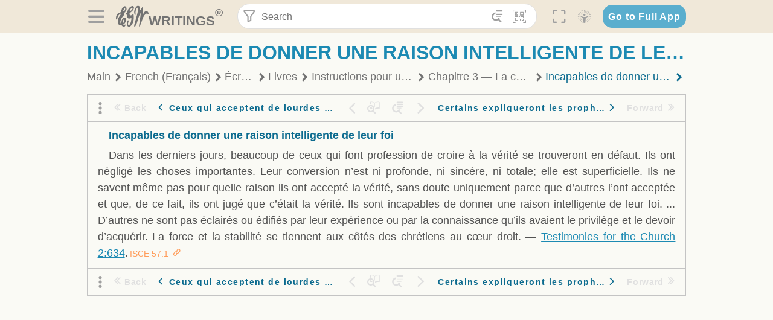

--- FILE ---
content_type: text/html; charset=utf-8
request_url: https://text.egwwritings.org/read/186.371
body_size: 27964
content:
<!DOCTYPE html>
<html translate="no" lang="en" prefix="og: https://ogp.me/ns#" style="font-size:18px">

<head>
    <title>Incapables de donner une raison intelligente de leur foi | EGW Writings</title>
    <meta name="viewport" content="width=device-width, initial-scale=1" />
    <meta name="theme-color" content="#115B77" />
    <link rel="manifest" href="/manifest.json" />
    <link rel="shortcut icon" href="/favicon.ico" />
    <link rel="icon" type="image/png" sizes="16x16" href="/images/icons/text/favicon16.png" />
    <link rel="icon" type="image/png" sizes="32x32" href="/images/icons/text/favicon32.png" />
    <link rel="icon" type="image/png" sizes="96x96" href="/images/icons/text/favicon96.png" />
    <link rel="icon" type="image/png" sizes="192x192" href="/images/icons/text/favicon192.png" />
    <meta name="apple-mobile-web-app-capable" content="yes" />
    <meta name="mobile-web-app-capable" content="yes" />
    <meta name="msapplication-TileColor" content="#ffffff" />
    <meta name="msapplication-TileImage" content="/images/icons/ms-icon-144x144.png" />
    <link rel="apple-touch-icon" sizes="57x57" href="/images/icons/text/icon57.png" />
    <link rel="apple-touch-icon" sizes="60x60" href="/images/icons/text/icon60.png" />
    <link rel="apple-touch-icon" sizes="72x72" href="/images/icons/text/icon72.png" />
    <link rel="apple-touch-icon" sizes="76x76" href="/images/icons/text/icon76.png" />
    <link rel="apple-touch-icon" sizes="114x114" href="/images/icons/text/icon114.png" />
    <link rel="apple-touch-icon" sizes="120x120" href="/images/icons/text/icon120.png" />
    <link rel="apple-touch-icon" sizes="144x144" href="/images/icons/text/icon144.png" />
    <link rel="apple-touch-icon" sizes="152x152" href="/images/icons/text/icon152.png" />
    <link rel="apple-touch-icon" sizes="180x180" href="/images/icons/text/icon180.png" />
    <meta name="title" content="Instructions pour un Service Chrétien Effectif" />
    <meta name="description" content="Dieu aurait pu choisir des anges déchus pour être ses représentants sur terre. Au lieu de cela, il nous a choisis. “Chaque vrai disciple est né dans …" />
    <meta name="keywords" content="ISCE" />
    <meta property="og:type" content="website" />
    <meta property="og:title" content="Instructions pour un Service Chrétien Effectif" />
    <meta property="og:description" content="Dieu aurait pu choisir des anges déchus pour être ses représentants sur terre. Au lieu de cela, il nous a choisis. “Chaque vrai disciple est né dans …" />
    <meta property="og:url" content="https://text.egwwritings.org/read/186.371" />
    <meta property="og:image" content="https://a.egwwritings.org/covers/186?type=large" />
    <meta property="og:image:alt" content="Cover of the book ISCE" />
    <meta property="og:type" content="book" />
    <meta property="og:book:author" content="Ellen Gould White" />
    <meta property="og:book:isbn" />
    <meta property="og:book:release_date" content="1999" />
    <meta property="og:book:tag" content="ISCE" />
    <meta property="og:audio" content="https://media2.egwwritings.org/mp3/186/0001_fre_f_instructions_pour_un_service_chretien_effectif_186_2.mp3#duration=117&amp;size=925416" />
    <meta name="twitter:card" content="summary" />
    <meta name="twitter:title" content="Instructions pour un Service Chrétien Effectif" />
    <meta name="twitter:description" content="Dieu aurait pu choisir des anges déchus pour être ses représentants sur terre. Au lieu de cela, il nous a choisis. “Chaque vrai disciple est né dans …" />
    <meta name="twitter:image" content="https://a.egwwritings.org/covers/186?type=large" />
    <meta name="twitter:image:alt" content="Cover of the book ISCE" />
    <link rel="amphtml" href="https://text.egwwritings.org/amp/read/186.371" />
    <link id="style-theme" rel="stylesheet" href="/getTheme" />
    <link rel="stylesheet" href="/static/components.css?v=1.3.383" />
    <link rel="stylesheet" href="/static/app.css?v=1.3.383" />
    <link rel="stylesheet" href="/static/reader.css?v=1.3.383" />
    <script>
        window.env = {
            REACT_APP_RESOURCE_URL: "https://media2.egwwritings.org",
            REACT_APP_SERVER_URL: "https://a.egwwritings.org",
            REACT_APP_CLIENT_ID_AUTHORIZED: "XpEE9AfjlYvWTw9COfP8Zg5IqDqo9CiRNw5IKNVVhcDogujqOF8dSPSq3weGBtBr",
            REACT_APP_CPANEL: "https://cpanel.egwwritings.org",
            REACT_APP_TEXT_APP_HOST: "https://text.egwwritings.org",
            REACT_APP_NEXT_APP_HOST: "https://next.egwwritings.org",
            REACT_APP_BASE_HOST: "https://text.egwwritings.org",
            REACT_APP_SEARCH_LOGS_URL: "https://9z39p9ztrd.execute-api.us-east-1.amazonaws.com/prod/searchlogs",
            REACT_APP_SEARCH_LOGS_TOKEN: "YzjJmK1pSB49fGMZkGF1C2y85SW28y404Vyt8HbI",
            REACT_APP_ENVIRONMENT: "production",
            REACT_APP_MAIN_APP_HOST: "https://egwwritings.org",
            REACT_APP_IS_LANDING: "undefined",
            REACT_APP_SERVER_TOKEN: "eyJhbGciOiJSUzI1NiIsImtpZCI6IjA0MTlFN0RBOUIwRkMxQkZCNDcwNTMyOUVGNjI4MjVBQjU5MEQ3RkRSUzI1NiIsInR5cCI6ImF0K2p3dCIsIng1dCI6IkJCbm4ycHNQd2ItMGNGTXA3MktDV3JXUTFfMCJ9.[base64].[base64]",
            REACT_APP_FB_APP_ID: "361256308186898",
        }
    </script>
    <style>
        @keyframes fadeIn {
            0% {
                opacity: 0;
            }

            100% {
                opacity: 1;
            }
        }


        .init-loader {
            display: none;
            z-index: 1;
            position: fixed;
            top: 0;
            left: 0;
            bottom: 0;
            right: 0;
        }

        .init-loader span {
            position: absolute;
            top: 50%;
            left: 50%;
            transform: translate(-50%, -50%);
        }

        html .init-loader+* {
            transition: filter 0.5s;
        }

        html:not(.is-app-init) .init-loader+* {
            animation: fadeIn 0.5s;
            pointer-events: none;
            filter: blur(6px) opacity(0.1);
        }

        html:not(.is-app-init) .init-loader {
            display: initial;
        }
    </style>
</head>

<body class="">
    <div id="toast" class="toast is-hidden notify"><span class="toast__message"></span><span class="toast__message hidden" id="@mailSent">Your mail sent!</span><span class="toast__message hidden" id="@mailError">Error while sending email</span><span class="toast__message hidden" id="@canNotAttachMore">Can not attach more than 5 files</span><span class="toast__message hidden" id="@fileSizeError">Total size of all attachments cannot be bigger than 10mb</span><span class="toast__message hidden" id="@textCopied">Text copied</span><span class="toast__message hidden" id="@textNotCopied">Text copy error</span></div>
    <div class="init-loader"><span>Loading...</span></div>
    <div class="">
        <header id="header" class="header">
            <div class="container header__content-wrapper"><button class="btn header__btn-back h-bcf clear padding-less"><i class=" egw-font-icon"></i></button><button class="btn menu-button clear padding-less" title="Menu"><i class=" egw-font-icon"></i></button><a id="header-logo" class="logo-wrap" href="/"><svg width="698" height="446" viewBox="0 0 698 446" fill="none" class="logo-image">
                        <path d="M418.15 145.41C419.25 156.15 420.36 166.9 421.44 177.64C421.69 180.13 422.24 182.67 421.92 185.1C421.63 187.38 420.86 190.96 419.44 191.44C417.14 192.22 413.49 191.81 411.56 190.36C403.38 184.23 397.6 176.16 394.5 166.3C388.88 148.43 388.08 130.3 391.98 112.04C399.66 76.0801 413.67 43.2301 438.09 15.0501C451.03 0.120054 467.22 -1.58995 484.66 1.00005C493.18 2.26005 499.47 8.18005 503.93 15.7301C510.44 26.7501 513.14 38.8601 514.29 51.4001C515.28 62.1701 515.81 72.9901 516.9 83.7601C517.21 86.8601 518.76 89.8401 519.74 92.8801C522.24 91.0601 525.55 89.77 527.1 87.34C534.51 75.8 541.62 64.0701 548.47 52.1901C552.41 45.3501 555.53 38.0301 559.26 31.0601C560.82 28.1501 562.63 25.1701 565.03 22.9901C567.25 20.9601 570.36 18.9701 573.13 18.9001C574.47 18.8601 576.93 23.1601 577.17 25.6501C578.01 34.7101 578.99 43.9101 578.36 52.9401C576.64 77.4201 574.02 101.83 571.95 126.28C570.44 144.1 569.21 161.95 567.86 179.79C567.77 181.04 567.29 182.37 567.58 183.51C568.46 186.98 569.63 190.37 570.69 193.79C572.71 191.33 575.28 189.15 576.67 186.38C585.82 168.13 594.29 149.37 608.21 134.16C614.56 127.22 622.1 120.77 630.28 116.21C647.81 106.43 668.03 110.73 680.99 126.08C690.25 137.05 697.72 149.03 697.19 164.26C696.82 174.83 692.56 178.14 684.09 172.04C664.52 157.94 642.24 166.56 626.4 181.28C607.1 199.21 592.83 220.71 582.9 244.71C570.82 273.91 560.34 303.79 549.46 333.47C538.43 363.56 527.81 393.81 516.84 423.93C514.85 429.38 512.47 434.82 509.38 439.69C507.89 442.04 504.37 444.16 501.67 444.28C500 444.35 496.9 440.63 496.62 438.34C495.66 430.57 494.43 422.5 495.53 414.86C501.78 371.22 508.9 327.71 515.26 284.09C518.8 259.82 521.6 235.43 524.38 211.05C525.94 197.42 526.82 183.7 527.88 170.01C528.1 167.16 528.08 164.19 527.46 161.44C527.3 160.71 523.55 159.75 523.04 160.32C520.85 162.76 519.06 165.62 517.47 168.52C497.34 205.26 484.03 244.68 472.07 284.62C463.6 312.93 455.94 341.5 446.55 369.5C441.02 386 433.49 401.95 425.56 417.48C421.49 425.45 415.3 432.74 408.73 438.93C400.47 446.71 390.85 442.88 390.47 431.52C390.14 421.69 391.36 411.47 393.91 401.95C408.44 347.68 423.48 293.54 438.53 239.41C450.46 196.5 463.34 153.75 468.12 109.32C470.2 89.9701 469.05 70.2601 469.23 50.7101C469.25 48.6901 468.62 46.5601 467.88 44.6501C465.25 37.9001 460.74 36.2201 455.42 40.8801C450.79 44.9401 446.49 49.7501 443.31 55.0001C426.5 82.7001 418.01 112.78 418.15 145.41Z"></path>
                        <path d="M227.92 62.53C226.79 94.2 213.81 119.66 189.99 139.9C189.04 140.71 187.99 141.39 187 142.16C170.03 155.32 169.71 155.46 178.64 175.11C182.88 184.44 179.57 190.7 173.42 197.39C159.66 212.4 145.43 227.12 133.08 243.25C116.25 265.23 103.98 290.09 97.2899 316.94C94.1499 329.55 94.9399 343.26 94.9299 356.48C94.9299 361.21 97.3899 366.14 99.4899 370.62C101.54 374.99 103.59 380.72 109.86 379.71C115.88 378.74 114.99 372.73 115.53 368.49C117.16 355.71 117.76 342.79 119.74 330.07C123.78 304.12 131.91 279.92 151.9 261.3C161.79 252.1 172.95 246.88 186.83 247.51C200.11 248.11 208.79 254.64 213.4 266.63C219.12 281.48 219.16 297.08 215.74 312.18C207.96 346.61 190.82 375.48 161.81 396.54C159.45 398.25 157.04 399.91 154.84 401.81C151.15 405 150.52 408.92 153.26 412.93C155.85 416.73 159.65 418.6 164.08 416.58C168.22 414.7 172.12 412.23 175.95 409.76C180.49 406.82 184.55 402.97 189.37 400.71C192.77 399.12 198.21 397.85 200.71 399.5C203.25 401.18 204.38 406.66 204.27 410.41C203.52 434.21 178.78 451 156.15 443.28C145.29 439.57 135.78 433.42 128.6 424.52C122.42 416.86 116.01 414.1 105.88 416.48C84.8399 421.42 62.1399 409 50.3899 386.98C38.8599 365.38 35.7499 342.11 38.1399 317.96C42.9699 269.08 67.3799 229.27 96.7299 191.79C101.34 185.9 106.59 180.5 111.24 174.64C112.62 172.9 112.98 170.35 113.8 168.17C111.23 167.32 108.48 165.41 106.13 165.81C94.8299 167.76 84.6499 172.59 76.2099 180.4C46.9199 207.51 28.7499 240.11 27.1799 280.83C26.9699 286.4 28.2799 293.13 20.4499 295.17C14.5099 296.71 9.16993 293.56 5.50993 284.69C2.68993 277.88 -0.0600706 270.35 -0.0100706 263.15C0.229929 225.52 10.4499 191.65 39.9699 165.9C53.3399 154.23 68.7899 146.24 85.4099 140.35C90.1199 138.68 94.8399 136.99 99.6599 135.73C107.48 133.69 111.45 128.98 112.42 120.85C113.56 111.37 115.19 101.9 117.3 92.59C123.71 64.28 136.59 39.54 158.39 19.84C183.17 -2.56 215.73 6.84 224.33 39.22C226.36 46.76 226.77 54.74 227.92 62.53ZM182.32 301.38C182.32 297.16 182.5 295.47 182.29 293.84C181.2 285.21 176.34 283 169.73 288.62C165.68 292.07 161.17 296.02 159.25 300.72C153.62 314.48 148.78 328.6 144.47 342.83C142.71 348.66 142.6 355.15 142.77 361.31C142.85 364.17 144.79 368.45 146.98 369.33C148.93 370.11 152.51 367.24 155.16 365.63C156.52 364.81 157.45 363.25 158.51 361.98C173.76 343.69 179.23 321.69 182.32 301.38ZM197.74 66.75C197.2 60.58 198.8 53.61 192.09 50.94C185.37 48.26 181.57 54.28 177.61 58.34C175.02 60.99 172.93 64.17 170.87 67.27C162.69 79.62 158.2 93.44 155.74 107.88C155.19 111.14 155.71 115.77 157.7 118.03C161.15 121.94 165.53 118.92 168.86 116.53C186.05 104.17 195.52 87.29 197.74 66.75Z"></path>
                        <path d="M234.39 373.75C233.63 356.21 237.63 340.13 244.39 324.74C246.36 320.26 249.09 315.79 252.51 312.34C259.84 304.94 267.18 307 270.07 317.2C271.16 321.04 271.41 325.57 270.5 329.43C267.84 340.74 264.2 351.82 261.35 363.1C259.53 370.3 257.42 377.67 257.35 384.99C257.3 390.49 259.29 396.6 262.11 401.42C267.93 411.4 278.62 413.57 287.79 406.59C292.59 402.94 296.78 397.8 299.69 392.47C316.89 360.98 325.96 326.99 329.6 291.44C330.36 284 331.22 276.54 331.47 269.07C331.73 261.07 329.16 259.18 321.63 262.48C309.22 267.93 296.59 271.03 282.91 270.5C265.33 269.82 252.27 261.84 245.32 246.12C241.03 236.42 239.22 225.53 237.12 215.01C235.66 207.71 235.9 200.08 234.82 192.68C233.84 185.96 231.79 184.97 225.59 187.01C210.35 192.02 208.91 190.73 208.81 174.75C208.74 162.8 213.76 154.57 224.92 150.82C235.3 147.32 239.8 139.74 242.32 129.88C249.81 100.56 261.04 72.9101 280.41 49.2301C292.6 34.3201 306.14 20.6201 323.57 11.9401C331.63 7.9301 340.58 4.7901 349.45 3.5301C368.82 0.790096 382.42 12.6001 384.32 32.1301C385.99 49.3501 381.72 65.1301 372.96 79.8601C361.94 98.3901 346.98 113.36 330.36 126.75C321.61 133.8 312.18 140.02 303.62 147.28C287.83 160.67 285.49 174.99 295.43 192.81C301.49 203.66 309.54 206.97 321.54 203.57C336.35 199.37 348.3 190.35 359.85 180.74C372.89 169.89 375.93 170.41 378.21 186.66C386.93 248.95 385.41 310.33 359.32 369.04C349.07 392.11 335.33 412.82 316.14 429.57C305.23 439.09 293.49 445.28 278.07 445.56C260.29 445.89 249.42 436.32 243.07 420.75C236.94 405.64 233.45 389.75 234.39 373.75ZM356.98 56.4601C356.64 43.4601 350 38.7901 341.12 43.6201C333.9 47.5401 327 52.5401 321.03 58.2001C306.13 72.3201 297.87 90.4401 292.57 109.95C291.93 112.31 293.09 115.45 294.26 117.81C294.59 118.48 298.36 118.35 299.8 117.42C319.38 104.74 338.87 91.8101 351.15 71.1401C354.24 65.9201 355.71 59.7401 356.98 56.4601Z"></path>
                    </svg>
                    <div class="logo-text"><span class="logo__text-writings">writings</span><sup class="logo__text-registered">®</sup></div>
                </a>
                <form action="/search" id="js-search-form" class="header-form">
                    <div class="header-form__query-field search-input si-r">
                        <div id="hf-dd" class="base-drop-down dd-r header-form__form-dropdown">
                            <div class="base-drop-down__button dd-b"><button class="btn header-form__btn-filter clear" type="button" title="Filter"><i class=" egw-font-icon"></i></button><button class="btn header-form__btn-filter__mobile clear padding-less" type="button" title="Search"><i class=" egw-font-icon"></i></button></div>
                            <div class="container base-drop-down__body dd__bd">
                                <h2 class="header-form__search-form__title">Search filters</h2><button class="btn search-form-btn-reset clear" type="button" id="js-search-reset-form" title="Reset"><i class="btn-reset-icon egw-font-icon"></i><span class="btn-reset-text">Reset</span></button><button class="btn close-btn header-form__popup__btn-close dd-b-c clear" aria-label="Close" type="button"><i class="icon-close times"></i><span class="close-btn__text">hide</span></button>
                                <div class="header-form__popup-fields"><label class="base-field">
                                        <div class="base-field__label-text">Language:</div>
                                        <div class="base-select default base-field__field"><select class="base-select__input default base-field__field" name="lang">
                                                <option value="en" selected="">English</option>
                                                <option value="ab">Abkhazian</option>
                                                <option value="af">Afrikaans</option>
                                                <option value="ake">Akawaio</option>
                                                <option value="sq">Albanian (Shqiptare)</option>
                                                <option value="alt">Altay</option>
                                                <option value="am">Amharic (አማርኛ)</option>
                                                <option value="ar">Arabic (عربى)</option>
                                                <option value="hy">Armenian (Հայերեն)</option>
                                                <option value="as">Assamese</option>
                                                <option value="av">Avar</option>
                                                <option value="az">Azerbaijani (Azərbaycan)</option>
                                                <option value="ba">Bandung</option>
                                                <option value="btk">Batak</option>
                                                <option value="bn">Bengali (বাঙ্গালি)</option>
                                                <option value="bs">Bosnian (Bosanski)</option>
                                                <option value="bg">Bulgarian (Български)</option>
                                                <option value="bum">Bulu</option>
                                                <option value="my">Burmese (မြန်မာနိုင်ငံ)</option>
                                                <option value="car">Carib</option>
                                                <option value="cat">Catalan (Català)</option>
                                                <option value="ce">Cebuano</option>
                                                <option value="nya">Chewa</option>
                                                <option value="lua">Chiluba</option>
                                                <option value="zh">Chinese (中文)</option>
                                                <option value="ch">Chitonga</option>
                                                <option value="ht">Creol</option>
                                                <option value="hr">Croatian (Hrvatski)</option>
                                                <option value="cs">Czech (Čeština)</option>
                                                <option value="da">Danish (Dansk)</option>
                                                <option value="prs">Dari</option>
                                                <option value="nl">Dutch (Nederlands)</option>
                                                <option value="eo">Esperanto</option>
                                                <option value="et">Estonian (Eesti Keel)</option>
                                                <option value="ew">Ewe</option>
                                                <option value="cfm">Falam </option>
                                                <option value="fo">Faroese</option>
                                                <option value="fa">Farsi (فارسی)</option>
                                                <option value="fj">Fijian</option>
                                                <option value="fi">Finnish (Suomalainen)</option>
                                                <option value="fr">French (Français)</option>
                                                <option value="grt">Garo</option>
                                                <option value="ka">Georgian (Ქართული)</option>
                                                <option value="de">German (Deutsch)</option>
                                                <option value="el">Greek (Ελληνικά)</option>
                                                <option value="kl">Greenlandic</option>
                                                <option value="guj">Gujarati (ગુજરાતી)</option>
                                                <option value="guz">Gusii</option>
                                                <option value="chn">Hakha</option>
                                                <option value="ha">Hausa</option>
                                                <option value="he">Hebrew (עִברִית)</option>
                                                <option value="hl">Hiligaynon</option>
                                                <option value="hi">Hindi (हिन्दी)</option>
                                                <option value="hmr">Hmar</option>
                                                <option value="hu">Hungarian (Magyar)</option>
                                                <option value="is">Icelandic (Íslenska)</option>
                                                <option value="ig">Igbo</option>
                                                <option value="il">Ilocano</option>
                                                <option value="id">Indonesian (Indonesia)</option>
                                                <option value="it">Italian (Italiano)</option>
                                                <option value="ja">Japanese (日本語)</option>
                                                <option value="kbd">Kabardian</option>
                                                <option value="kn">Kannada (ಕನ್ನಡ)</option>
                                                <option value="kk">Kazakh (Қазақ)</option>
                                                <option value="kh">Khasi</option>
                                                <option value="km">Khmer (ខ្មែរ)</option>
                                                <option value="ki">Kikuyu</option>
                                                <option value="nnb">Kinande</option>
                                                <option value="rw">Kinyarwanda</option>
                                                <option value="gil">Kiribati</option>
                                                <option value="rn">Kirundi</option>
                                                <option value="koo">Konjo </option>
                                                <option value="ko">Korean (한국어)</option>
                                                <option value="kpy">Koryak</option>
                                                <option value="ku">Kurdish (Kurdî)</option>
                                                <option value="ky">Kyrgyz (Кыргызча)</option>
                                                <option value="lo">Lao</option>
                                                <option value="lv">Latvian (Latviski)</option>
                                                <option value="lt">Lithuanian (Lietuvių)</option>
                                                <option value="loz">Lozi</option>
                                                <option value="lg">Luganda</option>
                                                <option value="luy">Luhya</option>
                                                <option value="luo">Luo</option>
                                                <option value="mas">Maasai</option>
                                                <option value="mk">Macedonian (Македонски)</option>
                                                <option value="mg">Malagasy</option>
                                                <option value="ms">Malay (Melayu)</option>
                                                <option value="ml">Malayalam (മലയാളം)</option>
                                                <option value="mni">Manipuri</option>
                                                <option value="mi">Maori</option>
                                                <option value="mrh">Mara</option>
                                                <option value="mr">Marathi (मराठी)</option>
                                                <option value="mfe">Mauritian Creole</option>
                                                <option value="lus">Mizo</option>
                                                <option value="mon">Mongolian</option>
                                                <option value="cnr">Montenegrin</option>
                                                <option value="nd">Ndebele</option>
                                                <option value="ne">Nepali (नेपाली)</option>
                                                <option value="nb">Norwegian</option>
                                                <option value="nyo">Nyoro (Tooro)</option>
                                                <option value="or">Odia</option>
                                                <option value="om">Oromo</option>
                                                <option value="kj">Ovambo</option>
                                                <option value="pam">Pampangan</option>
                                                <option value="pag">Pangasinan</option>
                                                <option value="pap">Papiamento</option>
                                                <option value="ps">Pashto</option>
                                                <option value="pl">Polish (Polskie)</option>
                                                <option value="pt">Portuguese (Português)</option>
                                                <option value="pa">Punjabi (ਪੰਜਾਬੀ)</option>
                                                <option value="rar">Rarotongan</option>
                                                <option value="ro">Romanian (Română)</option>
                                                <option value="ru">Russian (Русский)</option>
                                                <option value="rue">Rusyn</option>
                                                <option value="sm">Samoan (Samoa)</option>
                                                <option value="sat">Santali</option>
                                                <option value="sr">Serbian (Српски)</option>
                                                <option value="sh">Serbo-Croatian</option>
                                                <option value="ksw">Sgaw Karen</option>
                                                <option value="sn">Shona</option>
                                                <option value="si">Sinhala (සිංහල)</option>
                                                <option value="sk">Slovak (Slovenský)</option>
                                                <option value="sl">Slovenian</option>
                                                <option value="som">Somali </option>
                                                <option value="st">Sotho</option>
                                                <option value="es">Spanish (Español)</option>
                                                <option value="sw">Swahili (Kiswahili)</option>
                                                <option value="sv">Swedish (Svenska)</option>
                                                <option value="tl">Tagalog</option>
                                                <option value="ty">Tahitian</option>
                                                <option value="zht">Taiwanese</option>
                                                <option value="tg">Tajik (Тоҷикӣ)</option>
                                                <option value="ta">Tamil (தமிழ்)</option>
                                                <option value="te">Telugu (తెలుగు)</option>
                                                <option value="th">Thai (ไทย)</option>
                                                <option value="tpi">Tok Pisin</option>
                                                <option value="to">Tongan</option>
                                                <option value="tn">Tswana</option>
                                                <option value="tum">Tumbuka</option>
                                                <option value="tr">Turkish (Türkçe)</option>
                                                <option value="tk">Turkmen</option>
                                                <option value="ak">Twi</option>
                                                <option value="uk">Ukrainian (Українська)</option>
                                                <option value="ur">Urdu (اردو)</option>
                                                <option value="uz">Uzbek (O&#x27;zbek)</option>
                                                <option value="ve">Venda</option>
                                                <option value="vi">Vietnamese (Tiếng Việt)</option>
                                                <option value="cy">Welsh (Cymraeg)</option>
                                                <option value="xh">Xhosa (Isixhosa)</option>
                                                <option value="yo">Yoruba</option>
                                                <option value="zom">Zomi</option>
                                                <option value="zu">Zulu</option>
                                            </select>
                                            <div class="base-select__chevron">
                                                <div class="arrow-icon down" style="width:7px;height:7px"></div>
                                            </div>
                                        </div>
                                    </label><label class="base-field">
                                        <div class="base-field__label-text">Collection:</div>
                                        <div class="base-select default base-field__field"><select class="base-select__input default base-field__field" name="collection">
                                                <option value="2" selected="">EGW Writings</option>
                                                <option value="6">Reference</option>
                                                <option value="22">Bible</option>
                                                <option value="15">Adventist Pioneer Library</option>
                                            </select>
                                            <div class="base-select__chevron">
                                                <div class="arrow-icon down" style="width:7px;height:7px"></div>
                                            </div>
                                        </div>
                                    </label><label class="base-field">
                                        <div class="base-field__label-text">Section:</div>
                                        <div class="base-select default base-field__field"><select class="base-select__input default base-field__field" name="section">
                                                <option value="all" selected="">All sections</option>
                                                <option value="4">Books</option>
                                                <option value="1227">Devotionals</option>
                                                <option value="253">Letters &amp; Manuscripts</option>
                                                <option value="10">Misc Collections</option>
                                                <option value="8">Pamphlets</option>
                                                <option value="5">Periodicals</option>
                                                <option value="14">Biography</option>
                                                <option value="218">Modern English</option>
                                                <option value="1469">The Conflict</option>
                                            </select>
                                            <div class="base-select__chevron">
                                                <div class="arrow-icon down" style="width:7px;height:7px"></div>
                                            </div>
                                        </div>
                                    </label><button class="btn search-form__btn-submit primary" title="Search">Search</button></div>
                            </div>
                            <div class="base-drop-down__backdrop dd__bc"></div>
                        </div><input class="search-input__input si-i" autoComplete="off" required="" type="search" name="query" placeholder="Search" value="" /><button class="btn search-input__btn-clear si-c clear" title="Clear"><svg viewBox="0 0 20 20">
                                <path d="M10.0001 8.41535L16.0873 2.32839C16.5249 1.89054 17.2345 1.89054 17.6719 2.32839C18.1093 2.76584 18.1093 3.47536 17.6719 3.91278L11.5844 10.0001L17.6717 16.0872C18.1092 16.5249 18.1092 17.2343 17.6717 17.6718C17.2343 18.1094 16.5247 18.1094 16.0871 17.6718L9.99987 11.5846L3.9127 17.6716C3.47507 18.1095 2.76552 18.1095 2.32809 17.6716C1.89064 17.2342 1.89064 16.5246 2.32809 16.0872L8.41562 9.99989L2.32827 3.91277C1.89081 3.47513 1.89081 2.76569 2.32827 2.32823C2.76573 1.8906 3.47525 1.8906 3.91288 2.32823L10.0001 8.41535Z"></path>
                            </svg></button><button class="btn header-form__btn-search clear" type="submit" title="Search"><i class=" egw-font-icon"></i></button><button class="btn header-form__btn-help h-sh clear" type="button" title="Help"><i class=" egw-font-icon"></i></button>
                    </div><input type="hidden" name="offset" value="0" /><input type="hidden" name="limit" value="10" /><input type="hidden" name="order" value="wrel" /><input type="hidden" name="snippet" value="short" /><input type="hidden" name="query_type" value="prefer_exact" /><input type="hidden" name="period" value="both" />
                </form><button class="btn header__btn-fullscreen clear padding-less" id="h-fsi" title="Fullscreen"><i class=" egw-font-icon"></i></button>
                <div class="base-drop-down dd-r header__three-dots">
                    <div class="base-drop-down__button dd-b"><button class="btn clear padding-less"><i class=" egw-font-icon"></i></button></div>
                    <div class="base-drop-down__body dd__bd" style="top:100%;right:0"><button class="btn menu-button clear" title="Menu"><i class=" egw-font-icon"></i></button><button class="btn header__btn-help h-sh clear" title="Help"><i class=" egw-font-icon"></i></button>
                        <div class="base-css-dropdown header__theme">
                            <div class="base-css-dropdown__button"><button class="btn clear" title="Theme"><i class=" egw-font-icon"></i></button></div>
                            <div class="base-css-dropdown__body" style="top:100%;right:0">
                                <ul class="theme-menu">
                                    <li class="theme-menu_item js-btn-set-theme" data-id="dy"><button class="theme-menu_btn">Day</button></li>
                                    <li class="theme-menu_item js-btn-set-theme is-current" data-id="dw"><button class="theme-menu_btn">Dawn</button></li>
                                    <li class="theme-menu_item js-btn-set-theme" data-id="dk"><button class="theme-menu_btn">Dusk</button></li>
                                    <li class="theme-menu_item js-btn-set-theme" data-id="dm"><button class="theme-menu_btn">Dark</button></li>
                                    <li class="theme-menu_item js-btn-set-theme" data-id="adm"><button class="theme-menu_btn">Accessibility Dark</button></li>
                                    <li class="theme-menu_item js-btn-set-theme" data-id="ady"><button class="theme-menu_btn">Accessibility Day</button></li>
                                </ul>
                            </div>
                        </div><a class="btn clear" href="/"><i class=" egw-font-icon"></i></a>
                    </div>
                    <div class="base-drop-down__backdrop dd__bc"></div>
                </div>
                <div class="base-css-dropdown header__theme">
                    <div class="base-css-dropdown__button"><button class="btn clear padding-less" title="Theme"><i class=" egw-font-icon"></i></button></div>
                    <div class="base-css-dropdown__body" style="top:100%;right:0">
                        <ul class="theme-menu">
                            <li class="theme-menu_item js-btn-set-theme" data-id="dy"><button class="theme-menu_btn">Day</button></li>
                            <li class="theme-menu_item js-btn-set-theme is-current" data-id="dw"><button class="theme-menu_btn">Dawn</button></li>
                            <li class="theme-menu_item js-btn-set-theme" data-id="dk"><button class="theme-menu_btn">Dusk</button></li>
                            <li class="theme-menu_item js-btn-set-theme" data-id="dm"><button class="theme-menu_btn">Dark</button></li>
                            <li class="theme-menu_item js-btn-set-theme" data-id="adm"><button class="theme-menu_btn">Accessibility Dark</button></li>
                            <li class="theme-menu_item js-btn-set-theme" data-id="ady"><button class="theme-menu_btn">Accessibility Day</button></li>
                        </ul>
                    </div>
                </div><a class="btn header__go-to-full-app secondary" rel="noopener noreferrer" href="https://egwwritings.org/read?panels=p186.371">Go to Full App</a>
            </div>
            <div id="h-hdd" class="base-drop-down dd-r header__help-dd">
                <div class="base-drop-down__button dd-b"></div>
                <div class="base-drop-down__body dd__bd header__help-dd__body" style="top:100%;right:0">
                    <div class="search-example-view">
                        <div class="search-example-view__title">Search Syntax Examples <button class="btn close-btn header__help-dd__btn-close h-csh clear padding-less" aria-label="Close"><i class="icon-close times"></i><span class="close-btn__text">hide</span></button></div>
                        <div class="search-item-box span-all-columns">
                            <div class="search-example-view__item-title">Abbreviations: </div><a class="example" href="/bibliography/egw">EGW</a>
                            <div class="delimiter">|</div><a class="example" href="/bibliography/bible">Bible</a>
                        </div>
                        <div class="search-item-box">
                            <div class="search-example-view__item-title">Go to a book or page:</div>
                            <div class="example se-e">Education</div>
                            <div class="example se-e">Education 57</div>
                            <div class="example se-e">Ed 57.1</div>
                        </div>
                        <div class="search-item-box">
                            <div class="search-example-view__item-title">Go to a Bible reference:</div>
                            <div class="example se-e">Revelation 6:12</div>
                            <div class="example se-e">Rev 6:12</div>
                        </div>
                        <div class="search-item-box">
                            <div class="search-example-view__item-title">Words within the book Ed or Education:</div>
                            <div class="example se-e">Ed greatest want</div>
                            <div class="example se-e">Education greatest want</div>
                        </div>
                        <div class="search-item-box">
                            <div class="search-example-view__item-title">Phrase within the book Ed or Education:</div>
                            <div class="example se-e">Ed &quot;greatest want&quot;</div>
                            <div class="example se-e">Education &quot;greatest want&quot;</div>
                        </div>
                        <div class="search-item-box">
                            <div class="search-example-view__item-title">Boolean operators::</div>
                            <div class="search-box">AND<div class="example se-e">David Jonathan</div>
                            </div>
                            <div class="search-box">OR<div class="example se-e">Goliath | Philistine</div>
                            </div>
                            <div class="search-box">NOT<div class="example se-e">David ! Saul</div>
                            </div>
                        </div>
                        <div class="search-item-box">
                            <div class="search-example-view__item-title">Search for a phrase</div>
                            <div class="example se-e">&quot;Greatest want of the world&quot;</div>
                            <div class="search-example-view__item-title">Wildcard search:</div>
                            <div class="example se-e">Just*</div>
                        </div>
                        <div class="search-item-box">
                            <div class="search-example-view__item-title">Word proximity matching:</div>
                            <div class="example se-e">faith NEAR/5 sight</div>
                        </div>
                        <div class="search-item-box">
                            <div class="search-example-view__item-title">Minimum matching words:</div>
                            <div class="example se-e">&quot;love joy peace church&quot;/2</div>
                        </div>
                        <div class="search-item-box">
                            <div class="search-example-view__item-title">Ordered search:</div>
                            <div class="example se-e">God &lt;&lt; loved &lt;&lt; world</div>
                        </div>
                    </div>
                </div>
                <div class="base-drop-down__backdrop dd__bc"></div>
            </div>
        </header>
        <div class="main-wrap">
            <main class="container content-wrap">
                <div class="side-panel__root left" id="sm-r">
                    <nav class="side-panel__content side-menu__content"><a class="side-menu-item" href="/allCollection" rel="noreferrer">All collections</a><a class="side-menu-item" href="https://whiteestate.org/about/egwbio/" target="_blank" rel="noreferrer">Biography Ellen G. White</a><a class="side-menu-item" href="/about" rel="noreferrer">About EGW Writings</a><a class="side-menu-item" href="https://partner.egwwritings.org/" target="_blank" rel="noreferrer">Support our ministry</a><a class="side-menu-item" href="https://ellenwhite.org/faq" target="_blank" rel="noreferrer">FAQ</a><a class="side-menu-item" href="/bibliography" rel="noreferrer">Bibliography</a><a class="side-menu-item" href="/contactus" rel="noreferrer">Contact Us</a><a class="side-menu-item go-to-full-app" href="https://egwwritings.org/read?panels=p186.371" rel="noreferrer">Go to Full App</a></nav>
                    <div class="backdrop side-panel__backdrop"></div>
                </div>
                <div class="top-panel">
                    <div class="breadcrumbs" id="breadcrumbs"><a class="breadcrumbs-header" href="/read/186.289"><i class="breadcrumbs-header-back-icon egw-font-icon"></i>
                            <h1 class="breadcrumbs-header-title">Incapables de donner une raison intelligente de leur foi</h1>
                        </a>
                        <div class="breadcrumbs-row">
                            <div class="breadcrumbs-list">
                                <div class="breadcrumbs-items-container"><a class="breadcrumbs-item" href="/?redirect=false">Main</a> <div class="arrow-icon right" style="width:7px;height:7px"></div>
                                </div>
                                <div class="breadcrumbs-items-container"><a class="breadcrumbs-item" href="/allCollection/fr">French (Français)</a> <div class="arrow-icon right" style="width:7px;height:7px"></div>
                                    <div class="breadcrumbs-menu"><a href="/allCollection/en" class="breadcrumbs-menu-item" rel="noreferrer">English</a><a href="/allCollection/ab" class="breadcrumbs-menu-item" rel="noreferrer">Abkhazian</a><a href="/allCollection/af" class="breadcrumbs-menu-item" rel="noreferrer">Afrikaans</a><a href="/allCollection/ake" class="breadcrumbs-menu-item" rel="noreferrer">Akawaio</a><a href="/allCollection/sq" class="breadcrumbs-menu-item" rel="noreferrer">Albanian (Shqiptare)</a><a href="/allCollection/alt" class="breadcrumbs-menu-item" rel="noreferrer">Altay</a><a href="/allCollection/am" class="breadcrumbs-menu-item" rel="noreferrer">Amharic (አማርኛ)</a><a href="/allCollection/ar" class="breadcrumbs-menu-item" rel="noreferrer">Arabic (عربى)</a><a href="/allCollection/hy" class="breadcrumbs-menu-item" rel="noreferrer">Armenian (Հայերեն)</a><a href="/allCollection/as" class="breadcrumbs-menu-item" rel="noreferrer">Assamese</a><a href="/allCollection/av" class="breadcrumbs-menu-item" rel="noreferrer">Avar</a><a href="/allCollection/az" class="breadcrumbs-menu-item" rel="noreferrer">Azerbaijani (Azərbaycan)</a><a href="/allCollection/ba" class="breadcrumbs-menu-item" rel="noreferrer">Bandung</a><a href="/allCollection/btk" class="breadcrumbs-menu-item" rel="noreferrer">Batak</a><a href="/allCollection/bn" class="breadcrumbs-menu-item" rel="noreferrer">Bengali (বাঙ্গালি)</a><a href="/allCollection/bs" class="breadcrumbs-menu-item" rel="noreferrer">Bosnian (Bosanski)</a><a href="/allCollection/bg" class="breadcrumbs-menu-item" rel="noreferrer">Bulgarian (Български)</a><a href="/allCollection/bum" class="breadcrumbs-menu-item" rel="noreferrer">Bulu</a><a href="/allCollection/my" class="breadcrumbs-menu-item" rel="noreferrer">Burmese (မြန်မာနိုင်ငံ)</a><a href="/allCollection/car" class="breadcrumbs-menu-item" rel="noreferrer">Carib</a><a href="/allCollection/cat" class="breadcrumbs-menu-item" rel="noreferrer">Catalan (Català)</a><a href="/allCollection/ce" class="breadcrumbs-menu-item" rel="noreferrer">Cebuano</a><a href="/allCollection/nya" class="breadcrumbs-menu-item" rel="noreferrer">Chewa</a><a href="/allCollection/lua" class="breadcrumbs-menu-item" rel="noreferrer">Tshiluba</a><a href="/allCollection/zh" class="breadcrumbs-menu-item" rel="noreferrer">Chinese (中文)</a><a href="/allCollection/ch" class="breadcrumbs-menu-item" rel="noreferrer">Chitonga</a><a href="/allCollection/ht" class="breadcrumbs-menu-item" rel="noreferrer">Creol</a><a href="/allCollection/hr" class="breadcrumbs-menu-item" rel="noreferrer">Croatian (Hrvatski)</a><a href="/allCollection/cs" class="breadcrumbs-menu-item" rel="noreferrer">Czech (Čeština)</a><a href="/allCollection/da" class="breadcrumbs-menu-item" rel="noreferrer">Danish (Dansk)</a><a href="/allCollection/prs" class="breadcrumbs-menu-item" rel="noreferrer">Dari</a><a href="/allCollection/nl" class="breadcrumbs-menu-item" rel="noreferrer">Dutch (Nederlands)</a><a href="/allCollection/eo" class="breadcrumbs-menu-item" rel="noreferrer">Esperanto</a><a href="/allCollection/et" class="breadcrumbs-menu-item" rel="noreferrer">Estonian (Eesti Keel)</a><a href="/allCollection/ew" class="breadcrumbs-menu-item" rel="noreferrer">Ewe</a><a href="/allCollection/cfm" class="breadcrumbs-menu-item" rel="noreferrer">Falam </a><a href="/allCollection/fo" class="breadcrumbs-menu-item" rel="noreferrer">Faroese</a><a href="/allCollection/fa" class="breadcrumbs-menu-item" rel="noreferrer">Farsi (فارسی)</a><a href="/allCollection/fj" class="breadcrumbs-menu-item" rel="noreferrer">Fijian</a><a href="/allCollection/fi" class="breadcrumbs-menu-item" rel="noreferrer">Finnish (Suomalainen)</a><a href="/allCollection/grt" class="breadcrumbs-menu-item" rel="noreferrer">Garo</a><a href="/allCollection/ka" class="breadcrumbs-menu-item" rel="noreferrer">Georgian (Ქართული)</a><a href="/allCollection/de" class="breadcrumbs-menu-item" rel="noreferrer">German (Deutsch)</a><a href="/allCollection/el" class="breadcrumbs-menu-item" rel="noreferrer">Greek (Ελληνικά)</a><a href="/allCollection/kl" class="breadcrumbs-menu-item" rel="noreferrer">Greenlandic</a><a href="/allCollection/guj" class="breadcrumbs-menu-item" rel="noreferrer">Gujarati (ગુજરાતી)</a><a href="/allCollection/guz" class="breadcrumbs-menu-item" rel="noreferrer">Gusii</a><a href="/allCollection/chn" class="breadcrumbs-menu-item" rel="noreferrer">Hakha</a><a href="/allCollection/ha" class="breadcrumbs-menu-item" rel="noreferrer">Hausa</a><a href="/allCollection/he" class="breadcrumbs-menu-item" rel="noreferrer">Hebrew (עִברִית)</a><a href="/allCollection/hl" class="breadcrumbs-menu-item" rel="noreferrer">Hiligaynon</a><a href="/allCollection/hi" class="breadcrumbs-menu-item" rel="noreferrer">Hindi (हिन्दी)</a><a href="/allCollection/hmr" class="breadcrumbs-menu-item" rel="noreferrer">Hmar</a><a href="/allCollection/hu" class="breadcrumbs-menu-item" rel="noreferrer">Hungarian (Magyar)</a><a href="/allCollection/is" class="breadcrumbs-menu-item" rel="noreferrer">Icelandic (Íslenska)</a><a href="/allCollection/ig" class="breadcrumbs-menu-item" rel="noreferrer">Igbo</a><a href="/allCollection/il" class="breadcrumbs-menu-item" rel="noreferrer">Ilocano</a><a href="/allCollection/id" class="breadcrumbs-menu-item" rel="noreferrer">Indonesian (Indonesia)</a><a href="/allCollection/it" class="breadcrumbs-menu-item" rel="noreferrer">Italian (Italiano)</a><a href="/allCollection/ja" class="breadcrumbs-menu-item" rel="noreferrer">Japanese (日本語)</a><a href="/allCollection/kbd" class="breadcrumbs-menu-item" rel="noreferrer">Kabardian</a><a href="/allCollection/kn" class="breadcrumbs-menu-item" rel="noreferrer">Kannada (ಕನ್ನಡ)</a><a href="/allCollection/kk" class="breadcrumbs-menu-item" rel="noreferrer">Kazakh (Қазақ)</a><a href="/allCollection/kh" class="breadcrumbs-menu-item" rel="noreferrer">Khasi</a><a href="/allCollection/km" class="breadcrumbs-menu-item" rel="noreferrer">Khmer (ខ្មែរ)</a><a href="/allCollection/ki" class="breadcrumbs-menu-item" rel="noreferrer">Kikuyu</a><a href="/allCollection/nnb" class="breadcrumbs-menu-item" rel="noreferrer">Kinande</a><a href="/allCollection/rw" class="breadcrumbs-menu-item" rel="noreferrer">Kinyarwanda</a><a href="/allCollection/gil" class="breadcrumbs-menu-item" rel="noreferrer">Kiribati</a><a href="/allCollection/rn" class="breadcrumbs-menu-item" rel="noreferrer">Kirundi</a><a href="/allCollection/koo" class="breadcrumbs-menu-item" rel="noreferrer">Konjo </a><a href="/allCollection/ko" class="breadcrumbs-menu-item" rel="noreferrer">Korean (한국어)</a><a href="/allCollection/kpy" class="breadcrumbs-menu-item" rel="noreferrer">Koryak</a><a href="/allCollection/ku" class="breadcrumbs-menu-item" rel="noreferrer">Kurdish (Kurdî)</a><a href="/allCollection/ky" class="breadcrumbs-menu-item" rel="noreferrer">Kyrgyz (Кыргызча)</a><a href="/allCollection/lo" class="breadcrumbs-menu-item" rel="noreferrer">Lao</a><a href="/allCollection/lv" class="breadcrumbs-menu-item" rel="noreferrer">Latvian (Latviski)</a><a href="/allCollection/lt" class="breadcrumbs-menu-item" rel="noreferrer">Lithuanian (Lietuvių)</a><a href="/allCollection/loz" class="breadcrumbs-menu-item" rel="noreferrer">Lozi</a><a href="/allCollection/lg" class="breadcrumbs-menu-item" rel="noreferrer">Luganda</a><a href="/allCollection/luy" class="breadcrumbs-menu-item" rel="noreferrer">Luhya</a><a href="/allCollection/luo" class="breadcrumbs-menu-item" rel="noreferrer">Luo</a><a href="/allCollection/mas" class="breadcrumbs-menu-item" rel="noreferrer">Maasai</a><a href="/allCollection/mk" class="breadcrumbs-menu-item" rel="noreferrer">Macedonian (Македонски)</a><a href="/allCollection/mg" class="breadcrumbs-menu-item" rel="noreferrer">Malagasy</a><a href="/allCollection/ms" class="breadcrumbs-menu-item" rel="noreferrer">Malay (Melayu)</a><a href="/allCollection/ml" class="breadcrumbs-menu-item" rel="noreferrer">Malayalam (മലയാളം)</a><a href="/allCollection/mni" class="breadcrumbs-menu-item" rel="noreferrer">Manipuri</a><a href="/allCollection/mi" class="breadcrumbs-menu-item" rel="noreferrer">Maori</a><a href="/allCollection/mrh" class="breadcrumbs-menu-item" rel="noreferrer">Mara</a><a href="/allCollection/mr" class="breadcrumbs-menu-item" rel="noreferrer">Marathi (मराठी)</a><a href="/allCollection/mfe" class="breadcrumbs-menu-item" rel="noreferrer">Mauritian Creole</a><a href="/allCollection/lus" class="breadcrumbs-menu-item" rel="noreferrer">Mizo</a><a href="/allCollection/mon" class="breadcrumbs-menu-item" rel="noreferrer">Mongolian</a><a href="/allCollection/cnr" class="breadcrumbs-menu-item" rel="noreferrer">Montenegrin</a><a href="/allCollection/nd" class="breadcrumbs-menu-item" rel="noreferrer">Ndebele</a><a href="/allCollection/ne" class="breadcrumbs-menu-item" rel="noreferrer">Nepali (नेपाली)</a><a href="/allCollection/nb" class="breadcrumbs-menu-item" rel="noreferrer">Norwegian</a><a href="/allCollection/nyo" class="breadcrumbs-menu-item" rel="noreferrer">Nyoro (Tooro)</a><a href="/allCollection/or" class="breadcrumbs-menu-item" rel="noreferrer">Odia</a><a href="/allCollection/om" class="breadcrumbs-menu-item" rel="noreferrer">Oromo</a><a href="/allCollection/kj" class="breadcrumbs-menu-item" rel="noreferrer">Ovambo</a><a href="/allCollection/pam" class="breadcrumbs-menu-item" rel="noreferrer">Pampangan</a><a href="/allCollection/pag" class="breadcrumbs-menu-item" rel="noreferrer">Pangasinan</a><a href="/allCollection/pap" class="breadcrumbs-menu-item" rel="noreferrer">Papiamento</a><a href="/allCollection/ps" class="breadcrumbs-menu-item" rel="noreferrer">Pashto</a><a href="/allCollection/pl" class="breadcrumbs-menu-item" rel="noreferrer">Polish (Polskie)</a><a href="/allCollection/pt" class="breadcrumbs-menu-item" rel="noreferrer">Portuguese (Português)</a><a href="/allCollection/pa" class="breadcrumbs-menu-item" rel="noreferrer">Punjabi (ਪੰਜਾਬੀ)</a><a href="/allCollection/rar" class="breadcrumbs-menu-item" rel="noreferrer">Rarotongan</a><a href="/allCollection/ro" class="breadcrumbs-menu-item" rel="noreferrer">Romanian (Română)</a><a href="/allCollection/ru" class="breadcrumbs-menu-item" rel="noreferrer">Russian (Русский)</a><a href="/allCollection/rue" class="breadcrumbs-menu-item" rel="noreferrer">Rusyn</a><a href="/allCollection/sm" class="breadcrumbs-menu-item" rel="noreferrer">Samoan (Samoa)</a><a href="/allCollection/sat" class="breadcrumbs-menu-item" rel="noreferrer">Santali</a><a href="/allCollection/sr" class="breadcrumbs-menu-item" rel="noreferrer">Serbian (Српски)</a><a href="/allCollection/sh" class="breadcrumbs-menu-item" rel="noreferrer">Serbo-Croatian</a><a href="/allCollection/ksw" class="breadcrumbs-menu-item" rel="noreferrer">Sgaw Karen</a><a href="/allCollection/sn" class="breadcrumbs-menu-item" rel="noreferrer">Shona</a><a href="/allCollection/si" class="breadcrumbs-menu-item" rel="noreferrer">Sinhala (සිංහල)</a><a href="/allCollection/sk" class="breadcrumbs-menu-item" rel="noreferrer">Slovak (Slovenský)</a><a href="/allCollection/sl" class="breadcrumbs-menu-item" rel="noreferrer">Slovenian</a><a href="/allCollection/som" class="breadcrumbs-menu-item" rel="noreferrer">Somali </a><a href="/allCollection/st" class="breadcrumbs-menu-item" rel="noreferrer">Sotho</a><a href="/allCollection/es" class="breadcrumbs-menu-item" rel="noreferrer">Spanish (Español)</a><a href="/allCollection/sw" class="breadcrumbs-menu-item" rel="noreferrer">Swahili (Kiswahili)</a><a href="/allCollection/sv" class="breadcrumbs-menu-item" rel="noreferrer">Swedish (Svenska)</a><a href="/allCollection/tl" class="breadcrumbs-menu-item" rel="noreferrer">Tagalog</a><a href="/allCollection/ty" class="breadcrumbs-menu-item" rel="noreferrer">Tahitian</a><a href="/allCollection/zht" class="breadcrumbs-menu-item" rel="noreferrer">Taiwanese</a><a href="/allCollection/tg" class="breadcrumbs-menu-item" rel="noreferrer">Tajik (Тоҷикӣ)</a><a href="/allCollection/ta" class="breadcrumbs-menu-item" rel="noreferrer">Tamil (தமிழ்)</a><a href="/allCollection/te" class="breadcrumbs-menu-item" rel="noreferrer">Telugu (తెలుగు)</a><a href="/allCollection/th" class="breadcrumbs-menu-item" rel="noreferrer">Thai (ไทย)</a><a href="/allCollection/tpi" class="breadcrumbs-menu-item" rel="noreferrer">Tok Pisin</a><a href="/allCollection/to" class="breadcrumbs-menu-item" rel="noreferrer">Tongan</a><a href="/allCollection/tn" class="breadcrumbs-menu-item" rel="noreferrer">Tswana</a><a href="/allCollection/tum" class="breadcrumbs-menu-item" rel="noreferrer">Tumbuka</a><a href="/allCollection/tr" class="breadcrumbs-menu-item" rel="noreferrer">Turkish (Türkçe)</a><a href="/allCollection/tk" class="breadcrumbs-menu-item" rel="noreferrer">Turkmen</a><a href="/allCollection/ak" class="breadcrumbs-menu-item" rel="noreferrer">Twi</a><a href="/allCollection/uk" class="breadcrumbs-menu-item" rel="noreferrer">Ukrainian (Українська)</a><a href="/allCollection/ur" class="breadcrumbs-menu-item" rel="noreferrer">Urdu (اردو)</a><a href="/allCollection/uz" class="breadcrumbs-menu-item" rel="noreferrer">Uzbek (O'zbek)</a><a href="/allCollection/ve" class="breadcrumbs-menu-item" rel="noreferrer">Venda</a><a href="/allCollection/vi" class="breadcrumbs-menu-item" rel="noreferrer">Vietnamese (Tiếng Việt)</a><a href="/allCollection/cy" class="breadcrumbs-menu-item" rel="noreferrer">Welsh (Cymraeg)</a><a href="/allCollection/xh" class="breadcrumbs-menu-item" rel="noreferrer">Xhosa (Isixhosa)</a><a href="/allCollection/yo" class="breadcrumbs-menu-item" rel="noreferrer">Yoruba</a><a href="/allCollection/zom" class="breadcrumbs-menu-item" rel="noreferrer">Zomi</a><a href="/allCollection/zu" class="breadcrumbs-menu-item" rel="noreferrer">Zulu</a></div>
                                </div>
                                <div class="breadcrumbs-items-container"><a class="breadcrumbs-item" href="/allCollection/32">Écrits d'EGW</a> <div class="arrow-icon right" style="width:7px;height:7px"></div>
                                    <div class="breadcrumbs-menu"><a href="/allCollection/35" class="breadcrumbs-menu-item" rel="noreferrer">Bible</a><a href="/allCollection/1378" class="breadcrumbs-menu-item" rel="noreferrer">Référence</a><a href="/allCollection/1437" class="breadcrumbs-menu-item" rel="noreferrer">Pionniers adventistes</a></div>
                                </div>
                                <div class="breadcrumbs-items-container"><a class="breadcrumbs-item" href="/allCollection/1047">Livres</a> <div class="arrow-icon right" style="width:7px;height:7px"></div>
                                    <div class="breadcrumbs-menu"><a href="/allCollection/1050" class="breadcrumbs-menu-item" rel="noreferrer">Méditations quotidinnes</a><a href="/allCollection/1411" class="breadcrumbs-menu-item" rel="noreferrer">Manuscript Releases</a></div>
                                </div>
                                <div class="breadcrumbs-items-container"><a class="breadcrumbs-item" href="/book/b186">Instructions pour un Service Chrétien Effectif</a> <div class="arrow-icon right" style="width:7px;height:7px"></div>
                                    <div class="breadcrumbs-menu"><a href="/book/b870" class="breadcrumbs-menu-item" rel="noreferrer">Conseils á L’Econome</a><a href="/book/b159" class="breadcrumbs-menu-item" rel="noreferrer">Conseils aux Educateurs aux Parents et aux Étudiants</a><a href="/book/b871" class="breadcrumbs-menu-item" rel="noreferrer">Conseils á L’Eglise</a><a href="/book/b161" class="breadcrumbs-menu-item" rel="noreferrer">Conseils sur la Nutrition et les Aliments</a><a href="/book/b158" class="breadcrumbs-menu-item" rel="noreferrer">Conquérants Pacifiques</a><a href="/book/b160" class="breadcrumbs-menu-item" rel="noreferrer">Conseils sur la Conduite sexuelle L’adultère et le Divorce</a><a href="/book/b13794" class="breadcrumbs-menu-item" rel="noreferrer">Conseils pour l’École du Sabbat - Traduction</a><a href="/book/b170" class="breadcrumbs-menu-item" rel="noreferrer">Éducation</a><a href="/book/b179" class="breadcrumbs-menu-item" rel="noreferrer">Événements des derniers jours</a><a href="/book/b213" class="breadcrumbs-menu-item" rel="noreferrer">Pour un bon Équilibre Mental et Spirituel 1</a><a href="/book/b518" class="breadcrumbs-menu-item" rel="noreferrer">Pour un bon Équilibre Mental et Spirituel 2</a><a href="/book/b178" class="breadcrumbs-menu-item" rel="noreferrer">Évangéliser</a><a href="/book/b193" class="breadcrumbs-menu-item" rel="noreferrer">Le Foyer Chrétien</a><a href="/book/b12890" class="breadcrumbs-menu-item" rel="noreferrer">Le Grand Espoir- 3e édition</a><a href="/book/b181" class="breadcrumbs-menu-item" rel="noreferrer">Heureux ceux qui</a><a href="/book/b199" class="breadcrumbs-menu-item" rel="noreferrer">L’histoire de la Rédemption</a><a href="/book/b187" class="breadcrumbs-menu-item" rel="noreferrer">Jésus-Christ</a><a href="/book/b12144" class="breadcrumbs-menu-item" rel="noreferrer">Le Colporteur Évangéliste</a><a href="/book/b194" class="breadcrumbs-menu-item" rel="noreferrer">Le Meilleur Chemin</a><a href="/book/b12464" class="breadcrumbs-menu-item" rel="noreferrer">Le Ministère de la bienfaisance</a><a href="/book/b206" class="breadcrumbs-menu-item" rel="noreferrer">Messages choisis, vol. 1</a><a href="/book/b207" class="breadcrumbs-menu-item" rel="noreferrer">Messages choisis, vol. 2</a><a href="/book/b196" class="breadcrumbs-menu-item" rel="noreferrer">Le Ministère Évangélique</a><a href="/book/b195" class="breadcrumbs-menu-item" rel="noreferrer">Le Ministère de la Guérison</a><a href="/book/b205" class="breadcrumbs-menu-item" rel="noreferrer">Messages à la Jeunesse</a><a href="/book/b214" class="breadcrumbs-menu-item" rel="noreferrer">Premiers Ecrits</a><a href="/book/b216" class="breadcrumbs-menu-item" rel="noreferrer">Principes de Foi Chrétienne</a><a href="/book/b197" class="breadcrumbs-menu-item" rel="noreferrer">Les Paraboles de Jésus</a><a href="/book/b212" class="breadcrumbs-menu-item" rel="noreferrer">Patriarches et Prophètes</a><a href="/book/b219" class="breadcrumbs-menu-item" rel="noreferrer">Prophètes et Rois</a><a href="/book/b1817" class="breadcrumbs-menu-item" rel="noreferrer">Rayons de Santé</a><a href="/book/b12208" class="breadcrumbs-menu-item" rel="noreferrer">Les souffrances, la mort et le glorieux retour de Jésus-Christ</a><a href="/book/b12152" class="breadcrumbs-menu-item" rel="noreferrer">Tempérance Chrétienne</a><a href="/book/b224" class="breadcrumbs-menu-item" rel="noreferrer">Tempérance</a><a href="/book/b221" class="breadcrumbs-menu-item" rel="noreferrer">Témoignages pour l’Eglise, vol. 1</a><a href="/book/b222" class="breadcrumbs-menu-item" rel="noreferrer">Témoignages pour l’Eglise, vol. 2</a><a href="/book/b223" class="breadcrumbs-menu-item" rel="noreferrer">Témoignages pour l’Eglise, vol. 3</a><a href="/book/b12522" class="breadcrumbs-menu-item" rel="noreferrer">TÉMOIGNAGES sur l’Ecole du Sabbat</a><a href="/book/b192" class="breadcrumbs-menu-item" rel="noreferrer">La Tragédie des Siècles</a><a href="/book/b235" class="breadcrumbs-menu-item" rel="noreferrer">Vers Jésus</a><a href="/book/b1811" class="breadcrumbs-menu-item" rel="noreferrer">La Vie de Jésus-Christ</a><a href="/book/b236" class="breadcrumbs-menu-item" rel="noreferrer">Vers un meilleur Avenir</a><a href="/book/b12459" class="breadcrumbs-menu-item" rel="noreferrer">La Vie Sanctifiée</a></div>
                                </div>
                                <div class="breadcrumbs-items-container"><a class="breadcrumbs-item" href="/read/186.289">Chapitre 3 — La condition du Peuple de Dieu</a> <div class="arrow-icon right" style="width:7px;height:7px"></div>
                                    <div class="breadcrumbs-menu"><a href="/read/186.52" class="breadcrumbs-menu-item" rel="noreferrer">Préface</a><a href="/read/186.67" class="breadcrumbs-menu-item" rel="noreferrer">Chapitre 1 — L’Appel de Dieu pour le Service</a><a href="/read/186.249" class="breadcrumbs-menu-item" rel="noreferrer">Chapitre 2 — L’Appel a la Jeunesse</a><a href="/read/186.405" class="breadcrumbs-menu-item" rel="noreferrer">Chapitre 4 — Le Serviteur Chretien face aux conditions du Monde</a><a href="/read/186.463" class="breadcrumbs-menu-item" rel="noreferrer">Chapitre 5 — L’Eglise, un Centre de Formation</a><a href="/read/186.511" class="breadcrumbs-menu-item" rel="noreferrer">Chapitre 6 — Les etudiants doivent faire du travail missionnaire au cours de leur formation</a><a href="/read/186.534" class="breadcrumbs-menu-item" rel="noreferrer">Chapitre 7 — Collaboration entre predicateurs et membres</a><a href="/read/186.570" class="breadcrumbs-menu-item" rel="noreferrer">Chapitre 8 — Les Forces Chretiennes doivent etre organisees</a><a href="/read/186.609" class="breadcrumbs-menu-item" rel="noreferrer">Chapitre 9 — Reveil</a><a href="/read/186.896" class="breadcrumbs-menu-item" rel="noreferrer">Chapitre 10 — Methodes</a><a href="/read/186.1029" class="breadcrumbs-menu-item" rel="noreferrer">Chapitre 11 — L’Œuvre Medicale Missionnaire</a><a href="/read/186.1105" class="breadcrumbs-menu-item" rel="noreferrer">Chapitre 12 — L’Evangelisation par la Bible</a><a href="/read/186.1138" class="breadcrumbs-menu-item" rel="noreferrer">Chapitre 13 — Le ministere de la page imprimee</a><a href="/read/186.1215" class="breadcrumbs-menu-item" rel="noreferrer">Chapitre 14 — La liberte religieuse</a><a href="/read/186.1295" class="breadcrumbs-menu-item" rel="noreferrer">Chapitre 15 — La collecte annuelle</a><a href="/read/186.1364" class="breadcrumbs-menu-item" rel="noreferrer">Chapitre 16 — L’expansion de l’Eglise</a><a href="/read/186.1412" class="breadcrumbs-menu-item" rel="noreferrer">Chapitre 17 — La bienfaisance Chretienne</a><a href="/read/186.1461" class="breadcrumbs-menu-item" rel="noreferrer">Chapitre 18 — Les Camps-Meetings, une aide dans le Service Chretien</a><a href="/read/186.1495" class="breadcrumbs-menu-item" rel="noreferrer">Chapitre 19 — En faveur des etrangers dans nos pays</a><a href="/read/186.1518" class="breadcrumbs-menu-item" rel="noreferrer">Chapitre 20 — Atteindre les gens fortunes et influents</a><a href="/read/186.1546" class="breadcrumbs-menu-item" rel="noreferrer">Chapitre 21 — Le Foyer, un Centre de Formation Missionnaire</a><a href="/read/186.1585" class="breadcrumbs-menu-item" rel="noreferrer">Chapitre 22 — La Priere au Service des Reunions Missionnaires</a><a href="/read/186.1615" class="breadcrumbs-menu-item" rel="noreferrer">Chapitre 23 — Diverses branches du travail Missionnaire</a><a href="/read/186.1679" class="breadcrumbs-menu-item" rel="noreferrer">Chapitre 24 — Qualifications pour un Service Chretien efficient</a><a href="/read/186.1902" class="breadcrumbs-menu-item" rel="noreferrer">Chapitre 25 — Le Saint-Esprit</a><a href="/read/186.1956" class="breadcrumbs-menu-item" rel="noreferrer">Chapitre 26 — La certitude du succes</a><a href="/read/186.2021" class="breadcrumbs-menu-item" rel="noreferrer">Chapitre 27 — La Recompense du Service</a></div>
                                </div>
                                <div class="breadcrumbs-items-container"><a class="breadcrumbs-item" href="/read/186.371">Incapables de donner une raison intelligente de leur foi</a> <div class="arrow-icon right" style="width:7px;height:7px"></div>
                                    <div class="breadcrumbs-menu"><a href="/read/186.290" class="breadcrumbs-menu-item" rel="noreferrer">L’esprit missionnaire manque</a><a href="/read/186.300" class="breadcrumbs-menu-item" rel="noreferrer">Une classe de gens satisfaits d’eux-mêmes</a><a href="/read/186.304" class="breadcrumbs-menu-item" rel="noreferrer">Paralysie mortelle causée par Satan</a><a href="/read/186.315" class="breadcrumbs-menu-item" rel="noreferrer">Le discernement spirituel obscurci</a><a href="/read/186.320" class="breadcrumbs-menu-item" rel="noreferrer">Un état de faiblesse spirituelle</a><a href="/read/186.322" class="breadcrumbs-menu-item" rel="noreferrer">Le besoin d’un collyre divin</a><a href="/read/186.326" class="breadcrumbs-menu-item" rel="noreferrer">Fanatisme et formalisme rigide</a><a href="/read/186.329" class="breadcrumbs-menu-item" rel="noreferrer">Etroitesse par égoïsme</a><a href="/read/186.333" class="breadcrumbs-menu-item" rel="noreferrer">Cupidité</a><a href="/read/186.335" class="breadcrumbs-menu-item" rel="noreferrer">Pas une personne sur vingt qui soit prête</a><a href="/read/186.340" class="breadcrumbs-menu-item" rel="noreferrer">Nécessité d’un réveil suivi d’une réforme</a><a href="/read/186.354" class="breadcrumbs-menu-item" rel="noreferrer">Consommer sans produire</a><a href="/read/186.358" class="breadcrumbs-menu-item" rel="noreferrer">L’observation des commandements: un voile destiné à masquer le péché</a><a href="/read/186.360" class="breadcrumbs-menu-item" rel="noreferrer">Morts dans leurs offenses et dans leurs péchés</a><a href="/read/186.363" class="breadcrumbs-menu-item" rel="noreferrer">Des moralistes uniquement</a><a href="/read/186.365" class="breadcrumbs-menu-item" rel="noreferrer">Un registre souillé</a><a href="/read/186.367" class="breadcrumbs-menu-item" rel="noreferrer">Ceux qui acceptent de lourdes responsabilités s’épuisent</a><a href="/read/186.373" class="breadcrumbs-menu-item" rel="noreferrer">Certains expliqueront les prophéties qui se réalisent</a><a href="/read/186.375" class="breadcrumbs-menu-item" rel="noreferrer">Un songe impressionnant</a><a href="/read/186.399" class="breadcrumbs-menu-item" rel="noreferrer">L’épreuve à surmonter</a></div>
                                </div>
                            </div>
                        </div>
                    </div>
                    <div class="base-drop-down dd-r reader-tools-wrap">
                        <div class="base-drop-down__button dd-b"><button class="btn clear padding-less" aria-label="Reader Tools"><svg width="20" height="20" viewBox="0 0 20 20">
                                    <ellipse cx="10.0001" cy="16.6667" rx="2.38095" ry="2.38095" transform="rotate(-90 10.0001 16.6667)"></ellipse>
                                    <circle cx="10.0001" cy="10" r="2.38095" transform="rotate(-90 10.0001 10)"></circle>
                                    <ellipse cx="10.0001" cy="3.33328" rx="2.38095" ry="2.38095" transform="rotate(-90 10.0001 3.33328)"></ellipse>
                                </svg></button></div>
                        <div class="base-drop-down__body dd__bd" style="top:calc(100% + 0.45rem);right:0">
                            <div class="reader-tools-menu">
                                <div disabled="" class="reader-tools-menu-item reader-tools-menu-clear-search js-rtp-th"><span class="action-show">Show search results</span><span class="action-hide">Hide search results</span></div>
                                <div class="reader-tools-menu-item reader-tools-fontsize-increase">Larger font</div>
                                <div class="reader-tools-menu-item reader-tools-fontsize-decrease">Smaller font</div>
                                <div class="reader-tools-menu-item reader-tools-copy">Copy</div>
                                <div class="reader-tools-menu-item reader-tools-print">Print</div>
                                <div class="reader-tools-menu-item"><a href="/book/b186">Book Info</a></div>
                                <div class="reader-tools-menu-item reader-tools-contents dd-b-c">Contents</div>
                            </div>
                        </div>
                        <div class="base-drop-down__backdrop dd__bc"></div>
                    </div>
                </div>
                <div class="side-panel__root left" id="r-tp">
                    <div class="side-panel__content reader_toc-content">
                        <div class="book-toc js-toc">
                            <div class="book-toc_head">
                                <div class="book-toc__title"><span>Instructions pour un Service Chrétien Effectif</span><span> - Contents</span></div><button class="btn close-btn book-toc__btn-close js-toc_c clear" aria-label="Close Contents Panel"><i class="icon-close times"></i><span class="close-btn__text">hide</span></button>
                            </div>
                            <ul class="book-toc__list">
                                <li class="book-toc_item"><a href="/read/186.52" class="book-toc__link">Préface</a></li>
                                <li class="book-toc_item"><a href="/read/186.67" class="book-toc__link js-toc_e">
                                        <div>
                                            <div class="arrow-icon right" style="width:7px;height:7px"></div>
                                        </div>Chapitre 1 — L’Appel de Dieu pour le Service
                                    </a>
                                    <ul class="book-toc__list book-toc__sublist">
                                        <li class="book-toc_item"><a href="/read/186.68" class="book-toc__link">Dieu choisit des instruments humains</a></li>
                                        <li class="book-toc_item"><a href="/read/186.84" class="book-toc__link">Un appel à l’individu</a></li>
                                        <li class="book-toc_item"><a href="/read/186.125" class="book-toc__link">Les chrétiens doivent unir leurs efforts</a></li>
                                        <li class="book-toc_item"><a href="/read/186.143" class="book-toc__link">Témoins</a></li>
                                        <li class="book-toc_item"><a href="/read/186.160" class="book-toc__link">Instruments de lumière et de bénédiction</a></li>
                                        <li class="book-toc_item"><a href="/read/186.196" class="book-toc__link">Un mandat divin</a></li>
                                        <li class="book-toc_item"><a href="/read/186.209" class="book-toc__link">Appelés de toutes les classes de la société</a></li>
                                        <li class="book-toc_item"><a href="/read/186.221" class="book-toc__link">La vie victorieuse</a></li>
                                        <li class="book-toc_item"><a href="/read/186.230" class="book-toc__link">Les femmes appelées à faire du travail missionnaire</a></li>
                                    </ul>
                                </li>
                                <li class="book-toc_item"><a href="/read/186.249" class="book-toc__link js-toc_e">
                                        <div>
                                            <div class="arrow-icon right" style="width:7px;height:7px"></div>
                                        </div>Chapitre 2 — L’Appel a la Jeunesse
                                    </a>
                                    <ul class="book-toc__list book-toc__sublist">
                                        <li class="book-toc_item"><a href="/read/186.250" class="book-toc__link">Un mandat divin</a></li>
                                        <li class="book-toc_item"><a href="/read/186.254" class="book-toc__link">La jeunesse au travail dans les églises</a></li>
                                        <li class="book-toc_item"><a href="/read/186.258" class="book-toc__link">Dès l’enfance</a></li>
                                        <li class="book-toc_item"><a href="/read/186.263" class="book-toc__link">Un avenir pour la jeunesse</a></li>
                                        <li class="book-toc_item"><a href="/read/186.265" class="book-toc__link">Timothée appelé très jeune</a></li>
                                        <li class="book-toc_item"><a href="/read/186.267" class="book-toc__link">Des réserves pour combler les rangs</a></li>
                                        <li class="book-toc_item"><a href="/read/186.271" class="book-toc__link">Pionniers dans le travail et le sacrifice</a></li>
                                        <li class="book-toc_item"><a href="/read/186.277" class="book-toc__link">Branches de travail</a></li>
                                        <li class="book-toc_item"><a href="/read/186.281" class="book-toc__link">Le secret du succès</a></li>
                                        <li class="book-toc_item"><a href="/read/186.285" class="book-toc__link">Organisez-vous pour le service</a></li>
                                    </ul>
                                </li>
                                <li class="book-toc_item"><a href="/read/186.289" class="book-toc__link js-toc_e">
                                        <div>
                                            <div class="arrow-icon right" style="width:7px;height:7px"></div>
                                        </div>Chapitre 3 — La condition du Peuple de Dieu
                                    </a>
                                    <ul class="book-toc__list book-toc__sublist">
                                        <li class="book-toc_item"><a href="/read/186.290" class="book-toc__link">L’esprit missionnaire manque</a></li>
                                        <li class="book-toc_item"><a href="/read/186.300" class="book-toc__link">Une classe de gens satisfaits d’eux-mêmes</a></li>
                                        <li class="book-toc_item"><a href="/read/186.304" class="book-toc__link">Paralysie mortelle causée par Satan</a></li>
                                        <li class="book-toc_item"><a href="/read/186.315" class="book-toc__link">Le discernement spirituel obscurci</a></li>
                                        <li class="book-toc_item"><a href="/read/186.320" class="book-toc__link">Un état de faiblesse spirituelle</a></li>
                                        <li class="book-toc_item"><a href="/read/186.322" class="book-toc__link">Le besoin d’un collyre divin</a></li>
                                        <li class="book-toc_item"><a href="/read/186.326" class="book-toc__link">Fanatisme et formalisme rigide</a></li>
                                        <li class="book-toc_item"><a href="/read/186.329" class="book-toc__link">Etroitesse par égoïsme</a></li>
                                        <li class="book-toc_item"><a href="/read/186.333" class="book-toc__link">Cupidité</a></li>
                                        <li class="book-toc_item"><a href="/read/186.335" class="book-toc__link">Pas une personne sur vingt qui soit prête</a></li>
                                        <li class="book-toc_item"><a href="/read/186.340" class="book-toc__link">Nécessité d’un réveil suivi d’une réforme</a></li>
                                        <li class="book-toc_item"><a href="/read/186.354" class="book-toc__link">Consommer sans produire</a></li>
                                        <li class="book-toc_item"><a href="/read/186.358" class="book-toc__link">L’observation des commandements: un voile destiné à masquer le péché</a></li>
                                        <li class="book-toc_item"><a href="/read/186.360" class="book-toc__link">Morts dans leurs offenses et dans leurs péchés</a></li>
                                        <li class="book-toc_item"><a href="/read/186.363" class="book-toc__link">Des moralistes uniquement</a></li>
                                        <li class="book-toc_item"><a href="/read/186.365" class="book-toc__link">Un registre souillé</a></li>
                                        <li class="book-toc_item"><a href="/read/186.367" class="book-toc__link">Ceux qui acceptent de lourdes responsabilités s’épuisent</a></li>
                                        <li class="book-toc_item"><a href="/read/186.371" class="book-toc__link">Incapables de donner une raison intelligente de leur foi</a></li>
                                        <li class="book-toc_item"><a href="/read/186.373" class="book-toc__link">Certains expliqueront les prophéties qui se réalisent</a></li>
                                        <li class="book-toc_item"><a href="/read/186.375" class="book-toc__link">Un songe impressionnant</a></li>
                                        <li class="book-toc_item"><a href="/read/186.399" class="book-toc__link">L’épreuve à surmonter</a></li>
                                    </ul>
                                </li>
                                <li class="book-toc_item"><a href="/read/186.405" class="book-toc__link js-toc_e">
                                        <div>
                                            <div class="arrow-icon right" style="width:7px;height:7px"></div>
                                        </div>Chapitre 4 — Le Serviteur Chretien face aux conditions du Monde
                                    </a>
                                    <ul class="book-toc__list book-toc__sublist">
                                        <li class="book-toc_item"><a href="/read/186.406" class="book-toc__link">Le drame du monde</a></li>
                                        <li class="book-toc_item"><a href="/read/186.408" class="book-toc__link">Le dernier acte du drame</a></li>
                                        <li class="book-toc_item"><a href="/read/186.412" class="book-toc__link">La crise finale</a></li>
                                        <li class="book-toc_item"><a href="/read/186.420" class="book-toc__link">L’Esprit de Dieu chargé de retenir les vents se retire</a></li>
                                        <li class="book-toc_item"><a href="/read/186.425" class="book-toc__link">Une atmosphère pestilentielle</a></li>
                                        <li class="book-toc_item"><a href="/read/186.427" class="book-toc__link">Une épidémie de crimes</a></li>
                                        <li class="book-toc_item"><a href="/read/186.435" class="book-toc__link">Le grand séducteur à l’œuvre</a></li>
                                        <li class="book-toc_item"><a href="/read/186.439" class="book-toc__link">Un esprit belliqueux anime le monde</a></li>
                                        <li class="book-toc_item"><a href="/read/186.444" class="book-toc__link">Ténèbres spirituelles</a></li>
                                        <li class="book-toc_item"><a href="/read/186.451" class="book-toc__link">Séparation du blé et de l’ivraie</a></li>
                                        <li class="book-toc_item"><a href="/read/186.458" class="book-toc__link">Leçons tirées de l’expérience d’Elie</a></li>
                                    </ul>
                                </li>
                                <li class="book-toc_item"><a href="/read/186.463" class="book-toc__link js-toc_e">
                                        <div>
                                            <div class="arrow-icon right" style="width:7px;height:7px"></div>
                                        </div>Chapitre 5 — L’Eglise, un Centre de Formation
                                    </a>
                                    <ul class="book-toc__list book-toc__sublist">
                                        <li class="book-toc_item"><a href="/read/186.464" class="book-toc__link">Le besoin de l’heure</a></li>
                                        <li class="book-toc_item"><a href="/read/186.475" class="book-toc__link">L’enseignement offert par une église missionnaire</a></li>
                                        <li class="book-toc_item"><a href="/read/186.479" class="book-toc__link">Une formation spéciale</a></li>
                                        <li class="book-toc_item"><a href="/read/186.482" class="book-toc__link">Adapter l’instruction</a></li>
                                        <li class="book-toc_item"><a href="/read/186.486" class="book-toc__link">La lourde tâche d’assurer la formation</a></li>
                                        <li class="book-toc_item"><a href="/read/186.493" class="book-toc__link">Il faut choisir des chefs capables d’enseigner</a></li>
                                        <li class="book-toc_item"><a href="/read/186.497" class="book-toc__link">Les membres d’église doivent se former eux-mêmes</a></li>
                                        <li class="book-toc_item"><a href="/read/186.500" class="book-toc__link">L’idéal divin</a></li>
                                        <li class="book-toc_item"><a href="/read/186.504" class="book-toc__link">Une illustration</a></li>
                                    </ul>
                                </li>
                                <li class="book-toc_item"><a href="/read/186.511" class="book-toc__link js-toc_e">
                                        <div>
                                            <div class="arrow-icon right" style="width:7px;height:7px"></div>
                                        </div>Chapitre 6 — Les etudiants doivent faire du travail missionnaire au cours de leur formation
                                    </a>
                                    <ul class="book-toc__list book-toc__sublist">
                                        <li class="book-toc_item"><a href="/read/186.512" class="book-toc__link">Le but de l’éducation</a></li>
                                        <li class="book-toc_item"><a href="/read/186.518" class="book-toc__link">S’instruire dans l’action</a></li>
                                        <li class="book-toc_item"><a href="/read/186.524" class="book-toc__link">Encourager l’esprit missionnaire</a></li>
                                        <li class="book-toc_item"><a href="/read/186.526" class="book-toc__link">A la clôture de l’année scolaire</a></li>
                                        <li class="book-toc_item"><a href="/read/186.528" class="book-toc__link">Le ministère du chant</a></li>
                                    </ul>
                                </li>
                                <li class="book-toc_item"><a href="/read/186.534" class="book-toc__link js-toc_e">
                                        <div>
                                            <div class="arrow-icon right" style="width:7px;height:7px"></div>
                                        </div>Chapitre 7 — Collaboration entre predicateurs et membres
                                    </a>
                                    <ul class="book-toc__list book-toc__sublist">
                                        <li class="book-toc_item"><a href="/read/186.535" class="book-toc__link">S’engager dans le service étroitement unis</a></li>
                                        <li class="book-toc_item"><a href="/read/186.542" class="book-toc__link">Une association convaincante</a></li>
                                        <li class="book-toc_item"><a href="/read/186.549" class="book-toc__link">Une erreur fatale</a></li>
                                        <li class="book-toc_item"><a href="/read/186.557" class="book-toc__link">Le devoir du prédicateur</a></li>
                                        <li class="book-toc_item"><a href="/read/186.567" class="book-toc__link">Un exemple à suivre</a></li>
                                    </ul>
                                </li>
                                <li class="book-toc_item"><a href="/read/186.570" class="book-toc__link js-toc_e">
                                        <div>
                                            <div class="arrow-icon right" style="width:7px;height:7px"></div>
                                        </div>Chapitre 8 — Les Forces Chretiennes doivent etre organisees
                                    </a>
                                    <ul class="book-toc__list book-toc__sublist">
                                        <li class="book-toc_item"><a href="/read/186.571" class="book-toc__link">L’organisation est essentielle</a></li>
                                        <li class="book-toc_item"><a href="/read/186.584" class="book-toc__link">Des leçons d’organisation parfaite</a></li>
                                        <li class="book-toc_item"><a href="/read/186.588" class="book-toc__link">Le début de l’organisation de l’Eglise</a></li>
                                        <li class="book-toc_item"><a href="/read/186.590" class="book-toc__link">Une organisation modèle</a></li>
                                        <li class="book-toc_item"><a href="/read/186.592" class="book-toc__link">Chaque membre à sa place</a></li>
                                        <li class="book-toc_item"><a href="/read/186.599" class="book-toc__link">Le secret du succès</a></li>
                                        <li class="book-toc_item"><a href="/read/186.605" class="book-toc__link">Un avertissement opportun</a></li>
                                    </ul>
                                </li>
                                <li class="book-toc_item"><a href="/read/186.609" class="book-toc__link js-toc_e">
                                        <div>
                                            <div class="arrow-icon right" style="width:7px;height:7px"></div>
                                        </div>Chapitre 9 — Reveil
                                    </a>
                                    <ul class="book-toc__list book-toc__sublist">
                                        <li class="book-toc_item"><a href="/read/186.610" class="book-toc__link">Les appels</a></li>
                                        <li class="book-toc_item"><a href="/read/186.615" class="book-toc__link">Un ordre de marche</a></li>
                                        <li class="book-toc_item"><a href="/read/186.617" class="book-toc__link">Pas de délai</a></li>
                                        <li class="book-toc_item"><a href="/read/186.631" class="book-toc__link">Questions importantes</a></li>
                                        <li class="book-toc_item"><a href="/read/186.642" class="book-toc__link">L’appel au réveil</a></li>
                                        <li class="book-toc_item"><a href="/read/186.660" class="book-toc__link">Une action est nécessaire</a></li>
                                        <li class="book-toc_item"><a href="/read/186.684" class="book-toc__link">L’évaluation divine</a></li>
                                        <li class="book-toc_item"><a href="/read/186.689" class="book-toc__link">Ce qui aurait pu être</a></li>
                                        <li class="book-toc_item"><a href="/read/186.693" class="book-toc__link">Le registre du ciel</a></li>
                                        <li class="book-toc_item"><a href="/read/186.706" class="book-toc__link">Il nous est demandé davantage qu’à nos pères</a></li>
                                        <li class="book-toc_item"><a href="/read/186.708" class="book-toc__link">Appel à l’Eglise indolente</a></li>
                                        <li class="book-toc_item"><a href="/read/186.734" class="book-toc__link">Exemples convaincants</a></li>
                                        <li class="book-toc_item"><a href="/read/186.748" class="book-toc__link">Profession opposée à expression</a></li>
                                        <li class="book-toc_item"><a href="/read/186.780" class="book-toc__link">Danger qui menace l’activité missionnaire</a></li>
                                        <li class="book-toc_item"><a href="/read/186.786" class="book-toc__link">Encouragements à ceux qui entrent dans le service chrétien</a></li>
                                        <li class="book-toc_item"><a href="/read/186.842" class="book-toc__link">La vie chrétienne comparée à un cours d’eau</a></li>
                                        <li class="book-toc_item"><a href="/read/186.847" class="book-toc__link">Les mots d’ordre du chrétien</a></li>
                                        <li class="book-toc_item"><a href="/read/186.850" class="book-toc__link">Paralysie spirituelle</a></li>
                                        <li class="book-toc_item"><a href="/read/186.854" class="book-toc__link">Le remède efficace</a></li>
                                        <li class="book-toc_item"><a href="/read/186.862" class="book-toc__link">Des excuses inacceptables</a></li>
                                        <li class="book-toc_item"><a href="/read/186.868" class="book-toc__link">Viser la couronne incrustée d’étoiles</a></li>
                                        <li class="book-toc_item"><a href="/read/186.870" class="book-toc__link">Rachetés en vue du service</a></li>
                                        <li class="book-toc_item"><a href="/read/186.877" class="book-toc__link">Allez de l’avant</a></li>
                                        <li class="book-toc_item"><a href="/read/186.888" class="book-toc__link">Une scène impressionnante</a></li>
                                    </ul>
                                </li>
                                <li class="book-toc_item"><a href="/read/186.896" class="book-toc__link js-toc_e">
                                        <div>
                                            <div class="arrow-icon right" style="width:7px;height:7px"></div>
                                        </div>Chapitre 10 — Methodes
                                    </a>
                                    <ul class="book-toc__list book-toc__sublist">
                                        <li class="book-toc_item"><a href="/read/186.897" class="book-toc__link">De maison en maison</a></li>
                                        <li class="book-toc_item"><a href="/read/186.920" class="book-toc__link">L’entretien particulier</a></li>
                                        <li class="book-toc_item"><a href="/read/186.926" class="book-toc__link">Contacts personnels étroits</a></li>
                                        <li class="book-toc_item"><a href="/read/186.949" class="book-toc__link">L’association du réveil spirituel et du travail personnel</a></li>
                                        <li class="book-toc_item"><a href="/read/186.954" class="book-toc__link">Chercher les âmes où elles se trouvent</a></li>
                                        <li class="book-toc_item"><a href="/read/186.957" class="book-toc__link">Invitez vos voisins pour leur expliquer la Bible</a></li>
                                        <li class="book-toc_item"><a href="/read/186.962" class="book-toc__link">Soyez sociables</a></li>
                                        <li class="book-toc_item"><a href="/read/186.969" class="book-toc__link">Manifester de l’intérêt et de la sympathie</a></li>
                                        <li class="book-toc_item"><a href="/read/186.974" class="book-toc__link">Relater son expérience personnelle</a></li>
                                        <li class="book-toc_item"><a href="/read/186.980" class="book-toc__link">Utilité des illustrations</a></li>
                                        <li class="book-toc_item"><a href="/read/186.985" class="book-toc__link">Agir d’après des principes fondamentaux</a></li>
                                        <li class="book-toc_item"><a href="/read/186.989" class="book-toc__link">Tenez-vous-en aux vérités positives</a></li>
                                        <li class="book-toc_item"><a href="/read/186.991" class="book-toc__link">Des représentants dans les centres touristiques</a></li>
                                        <li class="book-toc_item"><a href="/read/186.999" class="book-toc__link">Envoyés deux à deux</a></li>
                                        <li class="book-toc_item"><a href="/read/186.1001" class="book-toc__link">Tournées médicales et d’évangélisation</a></li>
                                        <li class="book-toc_item"><a href="/read/186.1003" class="book-toc__link">Evangélistes missionnaires médicaux</a></li>
                                        <li class="book-toc_item"><a href="/read/186.1007" class="book-toc__link">Préparation professionnelle</a></li>
                                        <li class="book-toc_item"><a href="/read/186.1013" class="book-toc__link">Inviter aux réunions évangéliques</a></li>
                                        <li class="book-toc_item"><a href="/read/186.1015" class="book-toc__link">Rassembler les gens à l’Ecole du Sabbat</a></li>
                                        <li class="book-toc_item"><a href="/read/186.1019" class="book-toc__link">Par la plume et par la parole</a></li>
                                    </ul>
                                </li>
                                <li class="book-toc_item"><a href="/read/186.1029" class="book-toc__link js-toc_e">
                                        <div>
                                            <div class="arrow-icon right" style="width:7px;height:7px"></div>
                                        </div>Chapitre 11 — L’Œuvre Medicale Missionnaire
                                    </a>
                                    <ul class="book-toc__list book-toc__sublist">
                                        <li class="book-toc_item"><a href="/read/186.1030" class="book-toc__link">Une œuvre d’une importance capitale</a></li>
                                        <li class="book-toc_item"><a href="/read/186.1041" class="book-toc__link">L’exemple divin</a></li>
                                        <li class="book-toc_item"><a href="/read/186.1047" class="book-toc__link">Associer l’Evangile et l’œuvre médicale missionnaire</a></li>
                                        <li class="book-toc_item"><a href="/read/186.1056" class="book-toc__link">Le bras droit du message</a></li>
                                        <li class="book-toc_item"><a href="/read/186.1059" class="book-toc__link">Coopération divine</a></li>
                                        <li class="book-toc_item"><a href="/read/186.1066" class="book-toc__link">La tâche de chaque église</a></li>
                                        <li class="book-toc_item"><a href="/read/186.1085" class="book-toc__link">Le programme d’extension médicale</a></li>
                                        <li class="book-toc_item"><a href="/read/186.1087" class="book-toc__link">Un programme d’action pour nos institutions</a></li>
                                        <li class="book-toc_item"><a href="/read/186.1097" class="book-toc__link">Cours de cuisine</a></li>
                                        <li class="book-toc_item"><a href="/read/186.1100" class="book-toc__link">Un message pour notre temps</a></li>
                                    </ul>
                                </li>
                                <li class="book-toc_item"><a href="/read/186.1105" class="book-toc__link js-toc_e">
                                        <div>
                                            <div class="arrow-icon right" style="width:7px;height:7px"></div>
                                        </div>Chapitre 12 — L’Evangelisation par la Bible
                                    </a>
                                    <ul class="book-toc__list book-toc__sublist">
                                        <li class="book-toc_item"><a href="/read/186.1106" class="book-toc__link">Une idée d’inspiration divine</a></li>
                                        <li class="book-toc_item"><a href="/read/186.1110" class="book-toc__link">Un appel bien défini</a></li>
                                        <li class="book-toc_item"><a href="/read/186.1120" class="book-toc__link">Scènes impressionnantes</a></li>
                                        <li class="book-toc_item"><a href="/read/186.1125" class="book-toc__link">Préparation à la tâche</a></li>
                                        <li class="book-toc_item"><a href="/read/186.1131" class="book-toc__link">Le secret du succès</a></li>
                                        <li class="book-toc_item"><a href="/read/186.1134" class="book-toc__link">Une tâche joyeuse</a></li>
                                    </ul>
                                </li>
                                <li class="book-toc_item"><a href="/read/186.1138" class="book-toc__link js-toc_e">
                                        <div>
                                            <div class="arrow-icon right" style="width:7px;height:7px"></div>
                                        </div>Chapitre 13 — Le ministere de la page imprimee
                                    </a>
                                    <ul class="book-toc__list book-toc__sublist">
                                        <li class="book-toc_item"><a href="/read/186.1139" class="book-toc__link">Une œuvre d’une importance capitale</a></li>
                                        <li class="book-toc_item"><a href="/read/186.1159" class="book-toc__link">Les maisons d’édition sont des agents efficients</a></li>
                                        <li class="book-toc_item"><a href="/read/186.1166" class="book-toc__link">Etendre l’œuvre des publications</a></li>
                                        <li class="book-toc_item"><a href="/read/186.1182" class="book-toc__link">Occasions de distribution gratuite</a></li>
                                        <li class="book-toc_item"><a href="/read/186.1188" class="book-toc__link">Faites des abonnements</a></li>
                                        <li class="book-toc_item"><a href="/read/186.1191" class="book-toc__link">Vendre des livres</a></li>
                                        <li class="book-toc_item"><a href="/read/186.1193" class="book-toc__link">Travaillez dans les villes</a></li>
                                        <li class="book-toc_item"><a href="/read/186.1198" class="book-toc__link">Publications sur la santé</a></li>
                                        <li class="book-toc_item"><a href="/read/186.1204" class="book-toc__link">Diffuser en tous lieux, sans exception</a></li>
                                        <li class="book-toc_item"><a href="/read/186.1206" class="book-toc__link">Réunir tous les fragments</a></li>
                                        <li class="book-toc_item"><a href="/read/186.1210" class="book-toc__link">Etablir des dépôts</a></li>
                                        <li class="book-toc_item"><a href="/read/186.1212" class="book-toc__link">Des anges ouvrent la voie</a></li>
                                    </ul>
                                </li>
                                <li class="book-toc_item"><a href="/read/186.1215" class="book-toc__link js-toc_e">
                                        <div>
                                            <div class="arrow-icon right" style="width:7px;height:7px"></div>
                                        </div>Chapitre 14 — La liberte religieuse
                                    </a>
                                    <ul class="book-toc__list book-toc__sublist">
                                        <li class="book-toc_item"><a href="/read/186.1216" class="book-toc__link">La prière qui convient</a></li>
                                        <li class="book-toc_item"><a href="/read/186.1221" class="book-toc__link">Evénements à venir</a></li>
                                        <li class="book-toc_item"><a href="/read/186.1241" class="book-toc__link">Le rôle de la persécution</a></li>
                                        <li class="book-toc_item"><a href="/read/186.1244" class="book-toc__link">Pourquoi la persécution sommeille</a></li>
                                        <li class="book-toc_item"><a href="/read/186.1247" class="book-toc__link">Une triple union persécutrice</a></li>
                                        <li class="book-toc_item"><a href="/read/186.1249" class="book-toc__link">Le dernier acte du drame</a></li>
                                        <li class="book-toc_item"><a href="/read/186.1256" class="book-toc__link">Beaucoup sont frappés d’aveuglement</a></li>
                                        <li class="book-toc_item"><a href="/read/186.1258" class="book-toc__link">Responsabilités et devoirs du peuple de Dieu</a></li>
                                        <li class="book-toc_item"><a href="/read/186.1273" class="book-toc__link">Une attitude sage à tenir</a></li>
                                        <li class="book-toc_item"><a href="/read/186.1280" class="book-toc__link">Le triomphe de la vérité</a></li>
                                        <li class="book-toc_item"><a href="/read/186.1285" class="book-toc__link">La lumière au sein des ténèbres</a></li>
                                        <li class="book-toc_item"><a href="/read/186.1290" class="book-toc__link">La protection divine</a></li>
                                    </ul>
                                </li>
                                <li class="book-toc_item"><a href="/read/186.1295" class="book-toc__link js-toc_e">
                                        <div>
                                            <div class="arrow-icon right" style="width:7px;height:7px"></div>
                                        </div>Chapitre 15 — La collecte annuelle
                                    </a>
                                    <ul class="book-toc__list book-toc__sublist">
                                        <li class="book-toc_item"><a href="/read/186.1296" class="book-toc__link">Un problème préoccupant</a></li>
                                        <li class="book-toc_item"><a href="/read/186.1298" class="book-toc__link">Un plan couronné de succès</a></li>
                                        <li class="book-toc_item"><a href="/read/186.1307" class="book-toc__link">Exhortation aux ouvriers</a></li>
                                        <li class="book-toc_item"><a href="/read/186.1311" class="book-toc__link">Conditions essentielles au succès</a></li>
                                        <li class="book-toc_item"><a href="/read/186.1317" class="book-toc__link">Missions dans nos pays et ailleurs</a></li>
                                        <li class="book-toc_item"><a href="/read/186.1323" class="book-toc__link">Un exemple digne d’éloges</a></li>
                                        <li class="book-toc_item"><a href="/read/186.1325" class="book-toc__link">Leçons tirées de la vie de Néhémie</a></li>
                                        <li class="book-toc_item"><a href="/read/186.1359" class="book-toc__link">Appel pour de nouveaux Néhémie</a></li>
                                    </ul>
                                </li>
                                <li class="book-toc_item"><a href="/read/186.1364" class="book-toc__link js-toc_e">
                                        <div>
                                            <div class="arrow-icon right" style="width:7px;height:7px"></div>
                                        </div>Chapitre 16 — L’expansion de l’Eglise
                                    </a>
                                    <ul class="book-toc__list book-toc__sublist">
                                        <li class="book-toc_item"><a href="/read/186.1365" class="book-toc__link">Le plan divin</a></li>
                                        <li class="book-toc_item"><a href="/read/186.1383" class="book-toc__link">L’édifiant exemple d’Abraham</a></li>
                                        <li class="book-toc_item"><a href="/read/186.1386" class="book-toc__link">“Que fais-tu ici?”</a></li>
                                        <li class="book-toc_item"><a href="/read/186.1391" class="book-toc__link">Appel à des familles chrétiennes</a></li>
                                        <li class="book-toc_item"><a href="/read/186.1398" class="book-toc__link">Toute transplantation exige de bons pépiniéristes</a></li>
                                        <li class="book-toc_item"><a href="/read/186.1403" class="book-toc__link">Des résultats assurés</a></li>
                                        <li class="book-toc_item"><a href="/read/186.1409" class="book-toc__link">Une leçon tirée d’une désobéissance de l’Israël d’autrefois</a></li>
                                    </ul>
                                </li>
                                <li class="book-toc_item"><a href="/read/186.1412" class="book-toc__link js-toc_e">
                                        <div>
                                            <div class="arrow-icon right" style="width:7px;height:7px"></div>
                                        </div>Chapitre 17 — La bienfaisance Chretienne
                                    </a>
                                    <ul class="book-toc__list book-toc__sublist">
                                        <li class="book-toc_item"><a href="/read/186.1413" class="book-toc__link">Dans l’empreinte des pas de Jésus</a></li>
                                        <li class="book-toc_item"><a href="/read/186.1418" class="book-toc__link">Un engagement total</a></li>
                                        <li class="book-toc_item"><a href="/read/186.1434" class="book-toc__link">Ce qu’il ne faut pas oublier</a></li>
                                        <li class="book-toc_item"><a href="/read/186.1440" class="book-toc__link">Tendez une main secourable</a></li>
                                        <li class="book-toc_item"><a href="/read/186.1446" class="book-toc__link">L’hospitalité, un devoir chrétien</a></li>
                                        <li class="book-toc_item"><a href="/read/186.1449" class="book-toc__link">Mise à l’épreuve</a></li>
                                        <li class="book-toc_item"><a href="/read/186.1454" class="book-toc__link">Une parabole appliquée</a></li>
                                    </ul>
                                </li>
                                <li class="book-toc_item"><a href="/read/186.1461" class="book-toc__link js-toc_e">
                                        <div>
                                            <div class="arrow-icon right" style="width:7px;height:7px"></div>
                                        </div>Chapitre 18 — Les Camps-Meetings, une aide dans le Service Chretien
                                    </a>
                                    <ul class="book-toc__list book-toc__sublist">
                                        <li class="book-toc_item"><a href="/read/186.1462" class="book-toc__link">Importance</a></li>
                                        <li class="book-toc_item"><a href="/read/186.1465" class="book-toc__link">But des assemblées</a></li>
                                        <li class="book-toc_item"><a href="/read/186.1475" class="book-toc__link">Démonstration pratique de méthodes missionnaires</a></li>
                                        <li class="book-toc_item"><a href="/read/186.1483" class="book-toc__link">Importance croissante des camps-meetings à l’approche des derniers jours</a></li>
                                        <li class="book-toc_item"><a href="/read/186.1485" class="book-toc__link">Les absents se privent de précieuses bénédictions</a></li>
                                    </ul>
                                </li>
                                <li class="book-toc_item"><a href="/read/186.1495" class="book-toc__link js-toc_e">
                                        <div>
                                            <div class="arrow-icon right" style="width:7px;height:7px"></div>
                                        </div>Chapitre 19 — En faveur des etrangers dans nos pays
                                    </a>
                                    <ul class="book-toc__list book-toc__sublist">
                                        <li class="book-toc_item"><a href="/read/186.1496" class="book-toc__link">Une œuvre de même importance que celle des missions étrangères</a></li>
                                        <li class="book-toc_item"><a href="/read/186.1502" class="book-toc__link">Une occasion venue du ciel</a></li>
                                        <li class="book-toc_item"><a href="/read/186.1508" class="book-toc__link">Négligence indolente</a></li>
                                        <li class="book-toc_item"><a href="/read/186.1512" class="book-toc__link">Soutenons les bras des ouvriers</a></li>
                                    </ul>
                                </li>
                                <li class="book-toc_item"><a href="/read/186.1518" class="book-toc__link js-toc_e">
                                        <div>
                                            <div class="arrow-icon right" style="width:7px;height:7px"></div>
                                        </div>Chapitre 20 — Atteindre les gens fortunes et influents
                                    </a>
                                    <ul class="book-toc__list book-toc__sublist">
                                        <li class="book-toc_item"><a href="/read/186.1519" class="book-toc__link">Ils ne doivent pas être négligés</a></li>
                                        <li class="book-toc_item"><a href="/read/186.1529" class="book-toc__link">Des qualifications spéciales</a></li>
                                        <li class="book-toc_item"><a href="/read/186.1534" class="book-toc__link">Résultats assurés</a></li>
                                        <li class="book-toc_item"><a href="/read/186.1540" class="book-toc__link">Des gens riches d’autrefois</a></li>
                                    </ul>
                                </li>
                                <li class="book-toc_item"><a href="/read/186.1546" class="book-toc__link js-toc_e">
                                        <div>
                                            <div class="arrow-icon right" style="width:7px;height:7px"></div>
                                        </div>Chapitre 21 — Le Foyer, un Centre de Formation Missionnaire
                                    </a>
                                    <ul class="book-toc__list book-toc__sublist">
                                        <li class="book-toc_item"><a href="/read/186.1547" class="book-toc__link">D’une importance primordiale</a></li>
                                        <li class="book-toc_item"><a href="/read/186.1556" class="book-toc__link">L’ange inscrit son nom</a></li>
                                        <li class="book-toc_item"><a href="/read/186.1560" class="book-toc__link">Les enfants doivent assumer des responsabilités spirituelles et matérielles</a></li>
                                        <li class="book-toc_item"><a href="/read/186.1562" class="book-toc__link">L’influence étendue du foyer</a></li>
                                        <li class="book-toc_item"><a href="/read/186.1569" class="book-toc__link">Choisir la bannière du Christ</a></li>
                                        <li class="book-toc_item"><a href="/read/186.1573" class="book-toc__link">Importance de l’autel familial</a></li>
                                    </ul>
                                </li>
                                <li class="book-toc_item"><a href="/read/186.1585" class="book-toc__link js-toc_e">
                                        <div>
                                            <div class="arrow-icon right" style="width:7px;height:7px"></div>
                                        </div>Chapitre 22 — La Priere au Service des Reunions Missionnaires
                                    </a>
                                    <ul class="book-toc__list book-toc__sublist">
                                        <li class="book-toc_item"><a href="/read/186.1586" class="book-toc__link">Le secret de la prière efficiente</a></li>
                                        <li class="book-toc_item"><a href="/read/186.1588" class="book-toc__link">Rôle des exercices spirituels</a></li>
                                        <li class="book-toc_item"><a href="/read/186.1590" class="book-toc__link">Rendre les réunions intéressantes</a></li>
                                        <li class="book-toc_item"><a href="/read/186.1599" class="book-toc__link">Témoignages sur l’expérience personnelle</a></li>
                                        <li class="book-toc_item"><a href="/read/186.1603" class="book-toc__link">Louanges et actions de grâces</a></li>
                                        <li class="book-toc_item"><a href="/read/186.1608" class="book-toc__link">Un comportement dangereux</a></li>
                                        <li class="book-toc_item"><a href="/read/186.1612" class="book-toc__link">Une promesse réconfortante</a></li>
                                    </ul>
                                </li>
                                <li class="book-toc_item"><a href="/read/186.1615" class="book-toc__link js-toc_e">
                                        <div>
                                            <div class="arrow-icon right" style="width:7px;height:7px"></div>
                                        </div>Chapitre 23 — Diverses branches du travail Missionnaire
                                    </a>
                                    <ul class="book-toc__list book-toc__sublist">
                                        <li class="book-toc_item"><a href="/read/186.1616" class="book-toc__link">En faveur des aveugles</a></li>
                                        <li class="book-toc_item"><a href="/read/186.1623" class="book-toc__link">Prendre soin des orphelins</a></li>
                                        <li class="book-toc_item"><a href="/read/186.1635" class="book-toc__link">Les gens de couleur</a></li>
                                        <li class="book-toc_item"><a href="/read/186.1644" class="book-toc__link">La réforme sanitaire</a></li>
                                        <li class="book-toc_item"><a href="/read/186.1652" class="book-toc__link">Importance d’un effort soutenu</a></li>
                                        <li class="book-toc_item"><a href="/read/186.1657" class="book-toc__link">Gérance des fonds</a></li>
                                        <li class="book-toc_item"><a href="/read/186.1670" class="book-toc__link">Tout est enregistré au ciel</a></li>
                                    </ul>
                                </li>
                                <li class="book-toc_item"><a href="/read/186.1679" class="book-toc__link js-toc_e">
                                        <div>
                                            <div class="arrow-icon right" style="width:7px;height:7px"></div>
                                        </div>Chapitre 24 — Qualifications pour un Service Chretien efficient
                                    </a>
                                    <ul class="book-toc__list book-toc__sublist">
                                        <li class="book-toc_item"><a href="/read/186.1680" class="book-toc__link">Efficience</a></li>
                                        <li class="book-toc_item"><a href="/read/186.1684" class="book-toc__link">Don de la parole</a></li>
                                        <li class="book-toc_item"><a href="/read/186.1692" class="book-toc__link">Culture mentale</a></li>
                                        <li class="book-toc_item"><a href="/read/186.1707" class="book-toc__link">Dignité et politesse chrétiennes</a></li>
                                        <li class="book-toc_item"><a href="/read/186.1718" class="book-toc__link">Sincérité</a></li>
                                        <li class="book-toc_item"><a href="/read/186.1726" class="book-toc__link">Hardiesse</a></li>
                                        <li class="book-toc_item"><a href="/read/186.1735" class="book-toc__link">Détermination</a></li>
                                        <li class="book-toc_item"><a href="/read/186.1739" class="book-toc__link">Zèle</a></li>
                                        <li class="book-toc_item"><a href="/read/186.1746" class="book-toc__link">Patience</a></li>
                                        <li class="book-toc_item"><a href="/read/186.1749" class="book-toc__link">Tact</a></li>
                                        <li class="book-toc_item"><a href="/read/186.1758" class="book-toc__link">Constance</a></li>
                                        <li class="book-toc_item"><a href="/read/186.1763" class="book-toc__link">Sympathie et sociabilité</a></li>
                                        <li class="book-toc_item"><a href="/read/186.1770" class="book-toc__link">Simplicité</a></li>
                                        <li class="book-toc_item"><a href="/read/186.1775" class="book-toc__link">Foi</a></li>
                                        <li class="book-toc_item"><a href="/read/186.1782" class="book-toc__link">Courage</a></li>
                                        <li class="book-toc_item"><a href="/read/186.1789" class="book-toc__link">Consécration</a></li>
                                        <li class="book-toc_item"><a href="/read/186.1793" class="book-toc__link">De tout son cœur</a></li>
                                        <li class="book-toc_item"><a href="/read/186.1801" class="book-toc__link">Loyauté</a></li>
                                        <li class="book-toc_item"><a href="/read/186.1805" class="book-toc__link">Promptitude</a></li>
                                        <li class="book-toc_item"><a href="/read/186.1812" class="book-toc__link">Maintenir des principes élevés</a></li>
                                        <li class="book-toc_item"><a href="/read/186.1820" class="book-toc__link">Prudence et prévoyance</a></li>
                                        <li class="book-toc_item"><a href="/read/186.1823" class="book-toc__link">Comment combattre le découragement</a></li>
                                        <li class="book-toc_item"><a href="/read/186.1832" class="book-toc__link">Amabilité</a></li>
                                        <li class="book-toc_item"><a href="/read/186.1836" class="book-toc__link">Impartialité</a></li>
                                        <li class="book-toc_item"><a href="/read/186.1841" class="book-toc__link">Honnêteté — Fidélité — Assiduité</a></li>
                                        <li class="book-toc_item"><a href="/read/186.1843" class="book-toc__link">Désintéressement</a></li>
                                        <li class="book-toc_item"><a href="/read/186.1849" class="book-toc__link">Ne pas s’inquiéter</a></li>
                                        <li class="book-toc_item"><a href="/read/186.1854" class="book-toc__link">Porter les lettres de créance divines</a></li>
                                        <li class="book-toc_item"><a href="/read/186.1857" class="book-toc__link">Disponibilité totale</a></li>
                                        <li class="book-toc_item"><a href="/read/186.1864" class="book-toc__link">Courageux et sincères</a></li>
                                        <li class="book-toc_item"><a href="/read/186.1871" class="book-toc__link">Sollicitude du berger</a></li>
                                        <li class="book-toc_item"><a href="/read/186.1876" class="book-toc__link">Humilité</a></li>
                                        <li class="book-toc_item"><a href="/read/186.1889" class="book-toc__link">Tempérance</a></li>
                                        <li class="book-toc_item"><a href="/read/186.1895" class="book-toc__link">Repos et réflexion</a></li>
                                    </ul>
                                </li>
                                <li class="book-toc_item"><a href="/read/186.1902" class="book-toc__link js-toc_e">
                                        <div>
                                            <div class="arrow-icon right" style="width:7px;height:7px"></div>
                                        </div>Chapitre 25 — Le Saint-Esprit
                                    </a>
                                    <ul class="book-toc__list book-toc__sublist">
                                        <li class="book-toc_item"><a href="/read/186.1903" class="book-toc__link">La promesse</a></li>
                                        <li class="book-toc_item"><a href="/read/186.1910" class="book-toc__link">Dieu désire répandre son Esprit</a></li>
                                        <li class="book-toc_item"><a href="/read/186.1917" class="book-toc__link">Les conditions de sa réception</a></li>
                                        <li class="book-toc_item"><a href="/read/186.1933" class="book-toc__link">Le Saint-Esprit est indispensable pour réussir</a></li>
                                        <li class="book-toc_item"><a href="/read/186.1945" class="book-toc__link">Une promesse qui n’est pas appréciée</a></li>
                                        <li class="book-toc_item"><a href="/read/186.1947" class="book-toc__link">Ceux qui, dans l’inaction, attendent le renouveau spirituel</a></li>
                                        <li class="book-toc_item"><a href="/read/186.1949" class="book-toc__link">Le successeur du Christ</a></li>
                                        <li class="book-toc_item"><a href="/read/186.1953" class="book-toc__link">Le Saint-Esprit à l’œuvre dès le commencement</a></li>
                                    </ul>
                                </li>
                                <li class="book-toc_item"><a href="/read/186.1956" class="book-toc__link js-toc_e">
                                        <div>
                                            <div class="arrow-icon right" style="width:7px;height:7px"></div>
                                        </div>Chapitre 26 — La certitude du succes
                                    </a>
                                    <ul class="book-toc__list book-toc__sublist">
                                        <li class="book-toc_item"><a href="/read/186.1957" class="book-toc__link">La garantie divine</a></li>
                                        <li class="book-toc_item"><a href="/read/186.1971" class="book-toc__link">Coopération avec les êtres célestes</a></li>
                                        <li class="book-toc_item"><a href="/read/186.1995" class="book-toc__link">Rejeter l’idée d’un échec possible</a></li>
                                        <li class="book-toc_item"><a href="/read/186.2001" class="book-toc__link">Un succès proportionné</a></li>
                                        <li class="book-toc_item"><a href="/read/186.2003" class="book-toc__link">Le mobile de base dans un service efficient</a></li>
                                        <li class="book-toc_item"><a href="/read/186.2018" class="book-toc__link">Laisser à Dieu le soin des résultats</a></li>
                                    </ul>
                                </li>
                                <li class="book-toc_item"><a href="/read/186.2021" class="book-toc__link js-toc_e">
                                        <div>
                                            <div class="arrow-icon right" style="width:7px;height:7px"></div>
                                        </div>Chapitre 27 — La Recompense du Service
                                    </a>
                                    <ul class="book-toc__list book-toc__sublist">
                                        <li class="book-toc_item"><a href="/read/186.2022" class="book-toc__link">D’une valeur inestimable</a></li>
                                        <li class="book-toc_item"><a href="/read/186.2026" class="book-toc__link">Une base d’appréciation</a></li>
                                        <li class="book-toc_item"><a href="/read/186.2034" class="book-toc__link">La récompense est certaine</a></li>
                                        <li class="book-toc_item"><a href="/read/186.2042" class="book-toc__link">Une juste récompense</a></li>
                                        <li class="book-toc_item"><a href="/read/186.2048" class="book-toc__link">La récompense présente</a></li>
                                        <li class="book-toc_item"><a href="/read/186.2071" class="book-toc__link">La récompense future</a></li>
                                        <li class="book-toc_item"><a href="/read/186.2094" class="book-toc__link">Attendons patiemment cette récompense</a></li>
                                    </ul>
                                </li>
                            </ul>
                        </div>
                    </div>
                    <div class="backdrop side-panel__backdrop"></div>
                </div>
                <div class="side-panel__root reader__search-panel right" id="r-sp">
                    <div class="side-panel__content reader__search-panel__content">
                        <div class="search-widget-wrapper">
                            <div class="top-panel" id="js-rtp-buck">
                                <div class="breadcrumbs-header"><i class="breadcrumbs-header-back-icon egw-font-icon"></i>
                                    <h1 class="breadcrumbs-header-title">Search Results</h1>
                                </div>
                            </div>
                            <div id="js-search-widget" class="search-widget mobile-view side-panel">
                                <div class="base-tabs js-tabs search-widget__tabs">
                                    <ul class="base-tabs__btns-list">
                                        <li data-id="0" class="base-tabs__tab js-search__search-tab-btn js-tabs__btn active">Results</li>
                                        <li data-id="1" class="base-tabs__tab js-tabs__btn">Related</li>
                                        <li data-id="2" class="base-tabs__tab js-tabs__btn">Featured</li>
                                    </ul>
                                    <div data-id="0" class="base-tabs__body js-tabs__body">
                                        <div class="search-results mobile-view">
                                            <div class="search-results__head">
                                                <div class="search-results__block-result-text"><button class="btn js-search__btn-remove-topic primary-outline" style="display:none">← All</button>
                                                    <div class="search-result-text">No results found for: "".</div>
                                                </div>
                                                <div class="search-results__block-filters js-search-results__block-filters">
                                                    <div class="base-drop-down dd-r dd_rw">
                                                        <div class="base-drop-down__button dd-b"><button class="btn clear"><i class=" egw-font-icon"></i></button></div>
                                                        <div class="base-drop-down__body dd__bd dd-b-c" style="width:20rem;top:100%;left:0">
                                                            <ul class="base-select__list">
                                                                <li class="base-select__item js-search__filter-order" data-filter="wrel">Weighted Relevancy</li>
                                                                <li class="base-select__item js-search__filter-order" data-filter="seq">Content Sequence</li>
                                                                <li class="base-select__item js-search__filter-order" data-filter="rel">Relevancy</li>
                                                                <li class="base-select__item js-search__filter-order" data-filter="date">Earliest First</li>
                                                                <li class="base-select__item js-search__filter-order" data-filter="-date">Latest First</li>
                                                            </ul>
                                                            <div class="search-filter-divider js-related-search-hidden-el"></div>
                                                            <ul class="base-select__list js-related-search-hidden-el">
                                                                <li class="base-select__item js-search__filter-query-type" data-filter="prefer_exact">Exact Match First, Root Words Second</li>
                                                                <li class="base-select__item js-search__filter-query-type" data-filter="exact">Exact word match </li>
                                                                <li class="base-select__item js-search__filter-query-type" data-filter="exclude_exact">Root word match</li>
                                                            </ul>
                                                        </div>
                                                        <div class="base-drop-down__backdrop dd__bc"></div>
                                                    </div>
                                                    <div class="base-drop-down dd-r dd_rw js-related-search-hidden-el">
                                                        <div class="base-drop-down__button dd-b"><button class="btn clear"><i class=" egw-font-icon"></i></button></div>
                                                        <div class="base-drop-down__body dd__bd dd-b-c" style="width:16rem;top:100%;left:0">
                                                            <ul class="base-select__list">
                                                                <li class="base-select__item sf-p" data-filter="both">EGW Collections</li>
                                                                <li class="base-select__item sf-p" data-filter="all">All collections</li>
                                                                <li class="base-select__item sf-p" data-filter="lifetime">Lifetime Works (1845-1917)</li>
                                                                <li class="base-select__item sf-p" data-filter="compilations">Compilations (1918-present)</li>
                                                                <li class="base-select__item sf-p" data-filter="apl">Adventist Pioneer Library</li>
                                                                <li class="base-select__item sf-p" data-filter="mybible">My Bible</li>
                                                                <li class="base-select__item sf-p" data-filter="dictionary">Dictionary</li>
                                                            </ul>
                                                        </div>
                                                        <div class="base-drop-down__backdrop dd__bc"></div>
                                                    </div>
                                                    <div class="base-drop-down dd-r js-related-search-hidden-el">
                                                        <div class="base-drop-down__button dd-b"><button class="btn clear"><i class=" egw-font-icon"></i></button></div>
                                                        <div class="base-drop-down__body dd__bd dd-b-c" style="top:100%;left:0">
                                                            <ul class="base-select__list">
                                                                <li class="base-select__item js-search__filter-snippet" data-filter="ref">Reference</li>
                                                                <li class="base-select__item js-search__filter-snippet" data-filter="short">Short</li>
                                                                <li class="base-select__item js-search__filter-snippet" data-filter="long">Long</li>
                                                                <li class="base-select__item js-search__filter-snippet" data-filter="full">Paragraph</li>
                                                            </ul>
                                                        </div>
                                                        <div class="base-drop-down__backdrop dd__bc"></div>
                                                    </div>
                                                    <div class="base-drop-down dd-r search-results__three-dots">
                                                        <div class="base-drop-down__button dd-b"><button class="btn clear"><i class=" egw-font-icon"></i></button></div>
                                                        <div class="base-drop-down__body dd__bd" style="top:100%;right:0">
                                                            <div class="icon-horizontal"><button class="btn s-rne clear" id="js-search__copy-results" style="display:none" title="Copy search results"><i class=" egw-font-icon"></i></button><button class="btn s-rne clear" id="js-search__print-results" style="display:none" title="Print"><i class=" egw-font-icon"></i></button></div><label class="search-results__field js-related-search-hidden-el">
                                                                <div class="search-results__field-text">Book code:</div><input class="base-input js-input_book_code default" type="text" value="" />
                                                            </label><label style="display:none" class="select__limit search-results__field s-rne">
                                                                <div class="search-results__field-text">Show:</div>
                                                                <div class="base-select default js-select__items-per-page"><select class="base-select__input default js-select__items-per-page">
                                                                        <option value="10">10</option>
                                                                        <option value="25">25</option>
                                                                        <option value="50">50</option>
                                                                    </select>
                                                                    <div class="base-select__chevron">
                                                                        <div class="arrow-icon down" style="width:7px;height:7px"></div>
                                                                    </div>
                                                                </div>
                                                            </label>
                                                        </div>
                                                        <div class="base-drop-down__backdrop dd__bc"></div>
                                                    </div>
                                                    <div data-t="0" class="pagination s-rne p-r mobile-view" style="display:none">
                                                        <div class="pagination__pages-list-wrapper p-lw"><button aria-label="Skip back 100 items" class="pagination__btn pagination__btn-first p-bf"><svg width="20" height="20" viewBox="0 0 20 20" xmlns="http://www.w3.org/2000/svg">
                                                                    <path d="M3.32814 10.7921L10.2079 17.6716C10.6455 18.1095 11.3551 18.1095 11.7925 17.6716C12.23 17.2342 12.23 16.5246 11.7925 16.0872L5.70499 9.99989L11.7923 3.91276C12.2298 3.47513 12.2298 2.76568 11.7923 2.32823C11.3549 1.89059 10.6454 1.89059 10.2077 2.32823L3.32796 9.20786C3.10924 9.4267 2.99999 9.7132 2.99999 9.99985C2.99999 10.2866 3.10945 10.5734 3.32814 10.7921Z"></path>
                                                                    <path d="M8.66164 10.7921L15.5414 17.6716C15.979 18.1095 16.6886 18.1095 17.126 17.6716C17.5635 17.2342 17.5635 16.5246 17.126 16.0872L11.0385 9.99989L17.1258 3.91276C17.5633 3.47513 17.5633 2.76568 17.1258 2.32823C16.6884 1.89059 15.9789 1.89059 15.5412 2.32823L8.66146 9.20786C8.44273 9.4267 8.33349 9.7132 8.33349 9.99985C8.33349 10.2866 8.44294 10.5734 8.66164 10.7921Z"></path>
                                                                </svg></button><button aria-label="Previous page" class="pagination__btn pagination__btn-prev p-bp"><svg width="20" height="20" viewBox="0 0 20 20" xmlns="http://www.w3.org/2000/svg">
                                                                    <path d="M5.20754 10.7921L12.0873 17.6716C12.5249 18.1095 13.2345 18.1095 13.6719 17.6716C14.1094 17.2342 14.1094 16.5246 13.6719 16.0872L7.58438 9.99989L13.6717 3.91276C14.1092 3.47513 14.1092 2.76568 13.6717 2.32823C13.2343 1.89059 12.5248 1.89059 12.0871 2.32823L5.20736 9.20786C4.98863 9.4267 4.87939 9.7132 4.87939 9.99985C4.87939 10.2866 4.98884 10.5734 5.20754 10.7921Z"></path>
                                                                </svg><span>Prev</span></button>
                                                            <ul class="pagination__pages-list pagination__pages-list__desktop p-l"></ul>
                                                            <ul class="pagination__pages-list pagination__pages-list__mobile p-lm"></ul><button class="pagination__btn pagination__btn-next p-pn" aria-label="Next page"><svg width="20" height="20" viewBox="0 0 20 20" xmlns="http://www.w3.org/2000/svg">
                                                                    <path d="M13.7925 10.7921L6.9127 17.6716C6.47507 18.1095 5.76552 18.1095 5.32809 17.6716C4.89064 17.2342 4.89064 16.5246 5.32809 16.0872L11.4156 9.99988L5.32827 3.91276C4.89081 3.47513 4.89081 2.76568 5.32827 2.32823C5.76573 1.89059 6.47525 1.89059 6.91288 2.32823L13.7926 9.20786C14.0114 9.4267 14.1206 9.7132 14.1206 9.99985C14.1206 10.2866 14.0112 10.5734 13.7925 10.7921Z"></path>
                                                                </svg><span>Next</span></button><button aria-label="Skip 100 items" class="pagination__btn pagination__btn-last p-pl"><svg width="20" height="20" viewBox="0 0 20 20" xmlns="http://www.w3.org/2000/svg">
                                                                    <path d="M16.9326 10.7921L10.0528 17.6716C9.61521 18.1095 8.90565 18.1095 8.46823 17.6716C8.03077 17.2342 8.03077 16.5246 8.46823 16.0872L14.5558 9.99989L8.46841 3.91276C8.03095 3.47513 8.03095 2.76568 8.46841 2.32823C8.90587 1.89059 9.61538 1.89059 10.053 2.32823L16.9328 9.20786C17.1515 9.4267 17.2607 9.7132 17.2607 9.99985C17.2607 10.2866 17.1513 10.5734 16.9326 10.7921Z"></path>
                                                                    <path d="M11.5991 10.7921L4.71935 17.6716C4.28171 18.1095 3.57216 18.1095 3.13473 17.6716C2.69728 17.2342 2.69728 16.5246 3.13473 16.0872L9.22226 9.99989L3.13491 3.91276C2.69745 3.47513 2.69745 2.76568 3.13491 2.32823C3.57237 1.89059 4.28189 1.89059 4.71952 2.32823L11.5993 9.20786C11.818 9.4267 11.9273 9.7132 11.9273 9.99985C11.9273 10.2866 11.8178 10.5734 11.5991 10.7921Z"></path>
                                                                </svg></button><button class="pagination__btn pagination__btn-open-go-to p-gto">Go to</button>
                                                        </div>
                                                        <form style="display:none" class="pagination__block-go-to pgt-r"><button class="pagination__go-to__btn-close pagination__btn" type="button" name="pgt-c"><i class="icon-chevron-left"></i></button><input required="" type="number" placeholder="Type page" min="1" max="0" name="pgt-i" /><button type="submit" class="pagination__btn pgt-s">Go</button></form>
                                                    </div>
                                                </div>
                                            </div>
                                            <div id="js-search-results__block-suggestions"></div>
                                            <ul id="js-search-results__list" class="search-results__list" style="font-size:18px"></ul>
                                            <div class="search-results__bottom"><label style="display:none" class="select__limit search-results__field s-rne">
                                                    <div class="search-results__field-text">Show:</div>
                                                    <div class="base-select default js-select__items-per-page"><select class="base-select__input default js-select__items-per-page">
                                                            <option value="10">10</option>
                                                            <option value="25">25</option>
                                                            <option value="50">50</option>
                                                        </select>
                                                        <div class="base-select__chevron">
                                                            <div class="arrow-icon down" style="width:7px;height:7px"></div>
                                                        </div>
                                                    </div>
                                                </label>
                                                <div data-t="0" class="pagination s-rne p-r mobile-view" style="display:none">
                                                    <div class="pagination__pages-list-wrapper p-lw"><button aria-label="Skip back 100 items" class="pagination__btn pagination__btn-first p-bf"><svg width="20" height="20" viewBox="0 0 20 20" xmlns="http://www.w3.org/2000/svg">
                                                                <path d="M3.32814 10.7921L10.2079 17.6716C10.6455 18.1095 11.3551 18.1095 11.7925 17.6716C12.23 17.2342 12.23 16.5246 11.7925 16.0872L5.70499 9.99989L11.7923 3.91276C12.2298 3.47513 12.2298 2.76568 11.7923 2.32823C11.3549 1.89059 10.6454 1.89059 10.2077 2.32823L3.32796 9.20786C3.10924 9.4267 2.99999 9.7132 2.99999 9.99985C2.99999 10.2866 3.10945 10.5734 3.32814 10.7921Z"></path>
                                                                <path d="M8.66164 10.7921L15.5414 17.6716C15.979 18.1095 16.6886 18.1095 17.126 17.6716C17.5635 17.2342 17.5635 16.5246 17.126 16.0872L11.0385 9.99989L17.1258 3.91276C17.5633 3.47513 17.5633 2.76568 17.1258 2.32823C16.6884 1.89059 15.9789 1.89059 15.5412 2.32823L8.66146 9.20786C8.44273 9.4267 8.33349 9.7132 8.33349 9.99985C8.33349 10.2866 8.44294 10.5734 8.66164 10.7921Z"></path>
                                                            </svg></button><button aria-label="Previous page" class="pagination__btn pagination__btn-prev p-bp"><svg width="20" height="20" viewBox="0 0 20 20" xmlns="http://www.w3.org/2000/svg">
                                                                <path d="M5.20754 10.7921L12.0873 17.6716C12.5249 18.1095 13.2345 18.1095 13.6719 17.6716C14.1094 17.2342 14.1094 16.5246 13.6719 16.0872L7.58438 9.99989L13.6717 3.91276C14.1092 3.47513 14.1092 2.76568 13.6717 2.32823C13.2343 1.89059 12.5248 1.89059 12.0871 2.32823L5.20736 9.20786C4.98863 9.4267 4.87939 9.7132 4.87939 9.99985C4.87939 10.2866 4.98884 10.5734 5.20754 10.7921Z"></path>
                                                            </svg><span>Prev</span></button>
                                                        <ul class="pagination__pages-list pagination__pages-list__desktop p-l"></ul>
                                                        <ul class="pagination__pages-list pagination__pages-list__mobile p-lm"></ul><button class="pagination__btn pagination__btn-next p-pn" aria-label="Next page"><svg width="20" height="20" viewBox="0 0 20 20" xmlns="http://www.w3.org/2000/svg">
                                                                <path d="M13.7925 10.7921L6.9127 17.6716C6.47507 18.1095 5.76552 18.1095 5.32809 17.6716C4.89064 17.2342 4.89064 16.5246 5.32809 16.0872L11.4156 9.99988L5.32827 3.91276C4.89081 3.47513 4.89081 2.76568 5.32827 2.32823C5.76573 1.89059 6.47525 1.89059 6.91288 2.32823L13.7926 9.20786C14.0114 9.4267 14.1206 9.7132 14.1206 9.99985C14.1206 10.2866 14.0112 10.5734 13.7925 10.7921Z"></path>
                                                            </svg><span>Next</span></button><button aria-label="Skip 100 items" class="pagination__btn pagination__btn-last p-pl"><svg width="20" height="20" viewBox="0 0 20 20" xmlns="http://www.w3.org/2000/svg">
                                                                <path d="M16.9326 10.7921L10.0528 17.6716C9.61521 18.1095 8.90565 18.1095 8.46823 17.6716C8.03077 17.2342 8.03077 16.5246 8.46823 16.0872L14.5558 9.99989L8.46841 3.91276C8.03095 3.47513 8.03095 2.76568 8.46841 2.32823C8.90587 1.89059 9.61538 1.89059 10.053 2.32823L16.9328 9.20786C17.1515 9.4267 17.2607 9.7132 17.2607 9.99985C17.2607 10.2866 17.1513 10.5734 16.9326 10.7921Z"></path>
                                                                <path d="M11.5991 10.7921L4.71935 17.6716C4.28171 18.1095 3.57216 18.1095 3.13473 17.6716C2.69728 17.2342 2.69728 16.5246 3.13473 16.0872L9.22226 9.99989L3.13491 3.91276C2.69745 3.47513 2.69745 2.76568 3.13491 2.32823C3.57237 1.89059 4.28189 1.89059 4.71952 2.32823L11.5993 9.20786C11.818 9.4267 11.9273 9.7132 11.9273 9.99985C11.9273 10.2866 11.8178 10.5734 11.5991 10.7921Z"></path>
                                                            </svg></button><button class="pagination__btn pagination__btn-open-go-to p-gto">Go to</button>
                                                    </div>
                                                    <form style="display:none" class="pagination__block-go-to pgt-r"><button class="pagination__go-to__btn-close pagination__btn" type="button" name="pgt-c"><i class="icon-chevron-left"></i></button><input required="" type="number" placeholder="Type page" min="1" max="0" name="pgt-i" /><button type="submit" class="pagination__btn pgt-s">Go</button></form>
                                                </div>
                                            </div>
                                        </div>
                                    </div>
                                    <div data-id="1" class="base-tabs__body js-tabs__body" style="display:none">
                                        <div id="js-related-search" class="related-search">
                                            <ul id="js-related-search__list" class="related-search__list">
                                                <p>No results.</p>
                                            </ul>
                                        </div>
                                    </div>
                                    <div data-id="2" class="base-tabs__body js-tabs__body" style="display:none">
                                        <div class="featured-tab">
                                            <div class="featured-tab__title">EGW - Did You Know ?</div>
                                            <details class="accordion">
                                                <summary>
                                                    <div class="featured-tab__summary">EGW Extras<div class="arrow-icon right" style="width:0.3rem;height:0.3rem"></div>
                                                    </div>
                                                </summary>
                                                <ul>
                                                    <li><a href="https://egwwritings.org/subscription">Subscriptions</a></li>
                                                    <hr />
                                                </ul>
                                            </details>
                                            <details class="accordion">
                                                <summary>
                                                    <div class="featured-tab__summary">Directory<div class="arrow-icon right" style="width:0.3rem;height:0.3rem"></div>
                                                    </div>
                                                </summary>
                                                <ul>
                                                    <li><a href="https://play.google.com/store/apps/details?id=com.whiteestate.egwwritings">Android App</a></li>
                                                    <li><a href="https://apps.apple.com/us/app/egw-writings-2/id994076136">iOS App</a></li>
                                                    <li><a href="https://apps.apple.com/us/app/egw-writings/id1458108029">macOS App</a></li>
                                                    <li><a href="https://apps.microsoft.com/store/detail/egw-writings/9WZDNCRDBTJ0">Windows App</a></li>
                                                    <li><a href="https://legacy.egwwritings.org/">Legacy Egwwritings.org</a></li>
                                                    <li><a href="https://m.egwwritings.org">Legacy Mobile Website</a></li>
                                                    <li><a href="https://text.egwwritings.org">Legacy Text Website</a></li>
                                                    <li><a href="https://honor.ellenwhite.org/">Play Pitcairn Game</a></li>
                                                    <hr />
                                                </ul>
                                            </details>
                                            <details class="accordion">
                                                <summary>
                                                    <div class="featured-tab__summary">EGW Writings Apps<div class="arrow-icon right" style="width:0.3rem;height:0.3rem"></div>
                                                    </div>
                                                </summary>
                                                <ul>
                                                    <li class=""><a href="https://ellenwhite.org">Ellenwhite.org</a></li>
                                                    <li class=""><a href="https://whiteestate.org">Whiteestate.org</a></li>
                                                    <li class="disabled"><a href="#">EGW Research Centers</a></li>
                                                    <li class=""><a href="https://www.adventistdirectory.org/">Local Adventist Churches</a></li>
                                                    <li class=""><a href="https://adventistdigitallibrary.org">adventistdigitallibrary.org</a></li>
                                                    <li class=""><a href="https://adventist.org">adventist.org</a></li>
                                                    <li class=""><a href="https://bibleschools.com">bibleschools.com</a></li>
                                                    <hr />
                                                </ul>
                                            </details>
                                        </div>
                                    </div>
                                </div>
                            </div>
                        </div>
                    </div>
                    <div class="backdrop side-panel__backdrop"></div>
                </div>
                <div class="reader" id="reader">
                    <div id="js-rtp" class="reader-top-panel">
                        <div class="base-drop-down dd-r reader-tools-wrap">
                            <div class="base-drop-down__button dd-b"><button class="btn clear padding-less" aria-label="Reader Tools"><svg width="20" height="20" viewBox="0 0 20 20">
                                        <ellipse cx="10.0001" cy="16.6667" rx="2.38095" ry="2.38095" transform="rotate(-90 10.0001 16.6667)"></ellipse>
                                        <circle cx="10.0001" cy="10" r="2.38095" transform="rotate(-90 10.0001 10)"></circle>
                                        <ellipse cx="10.0001" cy="3.33328" rx="2.38095" ry="2.38095" transform="rotate(-90 10.0001 3.33328)"></ellipse>
                                    </svg></button></div>
                            <div class="base-drop-down__body dd__bd" style="top:calc(100% + 0.45rem);right:0">
                                <div class="reader-tools-menu">
                                    <div disabled="" class="reader-tools-menu-item reader-tools-menu-clear-search js-rtp-th"><span class="action-show">Show search results</span><span class="action-hide">Hide search results</span></div>
                                    <div class="reader-tools-menu-item reader-tools-fontsize-increase">Larger font</div>
                                    <div class="reader-tools-menu-item reader-tools-fontsize-decrease">Smaller font</div>
                                    <div class="reader-tools-menu-item reader-tools-copy">Copy</div>
                                    <div class="reader-tools-menu-item reader-tools-print">Print</div>
                                    <div class="reader-tools-menu-item"><a href="/book/b186">Book Info</a></div>
                                    <div class="reader-tools-menu-item reader-tools-contents dd-b-c">Contents</div>
                                </div>
                            </div>
                            <div class="base-drop-down__backdrop dd__bc"></div>
                        </div>
                        <div class="reader-top-panel__controls">
                            <div class="reader-nav-left"><button class="btn js-rtp-b-nv clear"><i class="icon-chevron-double-left"></i> Back</button></div><a class="btn btn-para-control js-rtp-l-pc clear-secondary" rel="prev" title="Prev. Chapter" href="./186.367"><i class="icon-chevron-left"></i><span class="reader-nav-link left">Ceux qui acceptent de lourdes responsabilités s’épuisent</span></a>
                            <div class="reader-top-panel__search-controls">
                                <div class="reader-top-panel__search-nav"><a class="btn js-rtp-hb-p clear" disabled="" href="#" title="Previous search result"><i class=" egw-font-icon"></i></a><button class="btn reader-clear-search js-rtp-th clear" disabled="" title="Clear search results"><i class=" egw-font-icon"></i></button><button class="btn reader-show-search-panel js-rtp-b-st clear" disabled=""><i class=" egw-font-icon"></i></button><a class="btn js-rtp-hb-n clear" disabled="" href="#" title="Next search result"><i class=" egw-font-icon"></i></a></div>
                            </div><a class="btn btn-para-control js-rtp-l-nc clear-secondary" rel="next" title="Next Chapter" href="./186.373"><span class="reader-nav-link right"> Certains expliqueront les prophéties qui se réalisent</span><i class="icon-chevron-right"></i></a>
                            <div class="reader-nav-right"><button class="btn js-rtp-b-nf clear">Forward <i class="icon-chevron-double-right"></i></button></div>
                        </div>
                    </div>
                    <div id="r-pl" class="reader-content-wrap reader-list egwwritings reader-panel-hide-marks" data-booktype="egwwritings" style="font-size:18px">
                        <p id="186.371" class="h4">Incapables de donner une raison intelligente de leur foi</p>
                        <p class="para standard-indented" id="186.372"><span>Dans les derniers jours, beaucoup de ceux qui font profession de croire à la vérité se trouveront en défaut. Ils ont négligé les choses importantes. Leur conversion n’est ni profonde, ni sincère, ni totale; elle est superficielle. Ils ne savent même pas pour quelle raison ils ont accepté la vérité, sans doute uniquement parce que d’autres l’ont acceptée et que, de ce fait, ils ont jugé que c’était la vérité. Ils sont incapables de donner une raison intelligente de leur foi. ... D’autres ne sont pas éclairés ou édifiés par leur expérience ou par la connaissance qu’ils avaient le privilège et le devoir d’acquérir. La force et la stabilité se tiennent aux côtés des chrétiens au cœur droit. — <span class="egwlink egwlink_book" title="2T 634.1" data-link="120.2741">Testimonies for the Church 2:634</span>.</span><span class="refCode" data-id="186.372">ISCE 57.1 <a class="anchor-link" href="#186.372" aria-label="Paragraph ISCE 57.1"><i class="icon-anchor"></i></a></span></p>
                    </div>
                    <div id="js-rtp" class="reader-top-panel bottom">
                        <div class="base-drop-down dd-r reader-tools-wrap">
                            <div class="base-drop-down__button dd-b"><button class="btn clear padding-less" aria-label="Reader Tools"><svg width="20" height="20" viewBox="0 0 20 20">
                                        <ellipse cx="10.0001" cy="16.6667" rx="2.38095" ry="2.38095" transform="rotate(-90 10.0001 16.6667)"></ellipse>
                                        <circle cx="10.0001" cy="10" r="2.38095" transform="rotate(-90 10.0001 10)"></circle>
                                        <ellipse cx="10.0001" cy="3.33328" rx="2.38095" ry="2.38095" transform="rotate(-90 10.0001 3.33328)"></ellipse>
                                    </svg></button></div>
                            <div class="base-drop-down__body dd__bd" style="right:0;bottom:2rem">
                                <div class="reader-tools-menu">
                                    <div disabled="" class="reader-tools-menu-item reader-tools-menu-clear-search js-rtp-th"><span class="action-show">Show search results</span><span class="action-hide">Hide search results</span></div>
                                    <div class="reader-tools-menu-item reader-tools-fontsize-increase">Larger font</div>
                                    <div class="reader-tools-menu-item reader-tools-fontsize-decrease">Smaller font</div>
                                    <div class="reader-tools-menu-item reader-tools-copy">Copy</div>
                                    <div class="reader-tools-menu-item reader-tools-print">Print</div>
                                    <div class="reader-tools-menu-item"><a href="/book/b186">Book Info</a></div>
                                    <div class="reader-tools-menu-item reader-tools-contents dd-b-c">Contents</div>
                                </div>
                            </div>
                            <div class="base-drop-down__backdrop dd__bc"></div>
                        </div>
                        <div class="reader-top-panel__controls">
                            <div class="reader-nav-left"><button class="btn js-rtp-b-nv clear"><i class="icon-chevron-double-left"></i> Back</button></div><a class="btn btn-para-control js-rtp-l-pc clear-secondary" rel="prev" title="Prev. Chapter" href="./186.367"><i class="icon-chevron-left"></i><span class="reader-nav-link left">Ceux qui acceptent de lourdes responsabilités s’épuisent</span></a>
                            <div class="reader-top-panel__search-controls">
                                <div class="reader-top-panel__search-nav"><a class="btn js-rtp-hb-p clear" disabled="" href="#" title="Previous search result"><i class=" egw-font-icon"></i></a><button class="btn reader-clear-search js-rtp-th clear" disabled="" title="Clear search results"><i class=" egw-font-icon"></i></button><button class="btn reader-show-search-panel js-rtp-b-st clear" disabled=""><i class=" egw-font-icon"></i></button><a class="btn js-rtp-hb-n clear" disabled="" href="#" title="Next search result"><i class=" egw-font-icon"></i></a></div>
                            </div><a class="btn btn-para-control js-rtp-l-nc clear-secondary" rel="next" title="Next Chapter" href="./186.373"><span class="reader-nav-link right"> Certains expliqueront les prophéties qui se réalisent</span><i class="icon-chevron-right"></i></a>
                            <div class="reader-nav-right"><button class="btn js-rtp-b-nf clear">Forward <i class="icon-chevron-double-right"></i></button></div>
                        </div>
                    </div>
                </div>
                <div id="donate-notification" class="donate-notification" style="display:none"><button class="btn close-btn hide-icon-container clear" aria-label="Close" id="donate-notification-hide-btn"><i class="icon-close times"></i><span class="close-btn__text">hide</span></button>
                    <div class="donate-notification-wrapper">
                        <div class="donate-notification-icon-wrapper"><i class="donate-icon egw-font-icon"></i></div>
                        <div class="donate-notification-content">
                            <div class="donate-notification-content-title">Donate now</div>
                            <div class="donate-notification-content-text">To support Ellen G. White Writings</div>
                            <div class="donate-notification-actions"><span id="donate-notification-donate-btn"><a href="https://partner.egwwritings.org/" target="_blank" rel="noreferrer"><button class="btn button-donate secondary">Donate</button></a></span><span id="donate-notification-already-donate-btn" class="already-donated">Already donated</span></div>
                        </div>
                    </div>
                </div>
            </main>
        </div>
    </div>
</body>
<script src="/static/app.js?v=1.3.383"></script>
<script src="/static/components.js?v=1.3.383"></script>
<script src="/static/reader.js?v=1.3.383"></script>

</html>

--- FILE ---
content_type: application/javascript; charset=UTF-8
request_url: https://text.egwwritings.org/static/components.js?v=1.3.383
body_size: 13627
content:
/*! For license information please see components.js.LICENSE.txt */
!function(){var e={180:function(e){e.exports={TABS_ATTRS_VALUES:{ROOT_CLASS_NAME:"js-tabs",BTN_CLASS_NAME:"js-tabs__btn",BODY_CLASS_NAME:"js-tabs__body"}}},61:function(e){var t,n,o=e.exports={};function r(){throw new Error("setTimeout has not been defined")}function i(){throw new Error("clearTimeout has not been defined")}function a(e){if(t===setTimeout)return setTimeout(e,0);if((t===r||!t)&&setTimeout)return t=setTimeout,setTimeout(e,0);try{return t(e,0)}catch(n){try{return t.call(null,e,0)}catch(n){return t.call(this,e,0)}}}!function(){try{t="function"==typeof setTimeout?setTimeout:r}catch(e){t=r}try{n="function"==typeof clearTimeout?clearTimeout:i}catch(e){n=i}}();var s,l=[],c=!1,u=-1;function d(){c&&s&&(c=!1,s.length?l=s.concat(l):u=-1,l.length&&f())}function f(){if(!c){var e=a(d);c=!0;for(var t=l.length;t;){for(s=l,l=[];++u<t;)s&&s[u].run();u=-1,t=l.length}s=null,c=!1,function(e){if(n===clearTimeout)return clearTimeout(e);if((n===i||!n)&&clearTimeout)return n=clearTimeout,clearTimeout(e);try{return n(e)}catch(t){try{return n.call(null,e)}catch(t){return n.call(this,e)}}}(e)}}function m(e,t){this.fun=e,this.array=t}function p(){}o.nextTick=function(e){var t=new Array(arguments.length-1);if(arguments.length>1)for(var n=1;n<arguments.length;n++)t[n-1]=arguments[n];l.push(new m(e,t)),1!==l.length||c||a(f)},m.prototype.run=function(){this.fun.apply(null,this.array)},o.title="browser",o.browser=!0,o.env={},o.argv=[],o.version="",o.versions={},o.on=p,o.addListener=p,o.once=p,o.off=p,o.removeListener=p,o.removeAllListeners=p,o.emit=p,o.prependListener=p,o.prependOnceListener=p,o.listeners=function(e){return[]},o.binding=function(e){throw new Error("process.binding is not supported")},o.cwd=function(){return"/"},o.chdir=function(e){throw new Error("process.chdir is not supported")},o.umask=function(){return 0}},337:function(e,t,n){var o=n(501).default;function r(){"use strict";e.exports=r=function(){return t},e.exports.__esModule=!0,e.exports.default=e.exports;var t={},n=Object.prototype,i=n.hasOwnProperty,a=Object.defineProperty||function(e,t,n){e[t]=n.value},s="function"==typeof Symbol?Symbol:{},l=s.iterator||"@@iterator",c=s.asyncIterator||"@@asyncIterator",u=s.toStringTag||"@@toStringTag";function d(e,t,n){return Object.defineProperty(e,t,{value:n,enumerable:!0,configurable:!0,writable:!0}),e[t]}try{d({},"")}catch(e){d=function(e,t,n){return e[t]=n}}function f(e,t,n,o){var r=t&&t.prototype instanceof v?t:v,i=Object.create(r.prototype),s=new N(o||[]);return a(i,"_invoke",{value:L(e,n,s)}),i}function m(e,t,n){try{return{type:"normal",arg:e.call(t,n)}}catch(e){return{type:"throw",arg:e}}}t.wrap=f;var p={};function v(){}function h(){}function g(){}var y={};d(y,l,(function(){return this}));var b=Object.getPrototypeOf,E=b&&b(b(T([])));E&&E!==n&&i.call(E,l)&&(y=E);var w=g.prototype=v.prototype=Object.create(y);function _(e){["next","throw","return"].forEach((function(t){d(e,t,(function(e){return this._invoke(t,e)}))}))}function x(e,t){function n(r,a,s,l){var c=m(e[r],e,a);if("throw"!==c.type){var u=c.arg,d=u.value;return d&&"object"==o(d)&&i.call(d,"__await")?t.resolve(d.__await).then((function(e){n("next",e,s,l)}),(function(e){n("throw",e,s,l)})):t.resolve(d).then((function(e){u.value=e,s(u)}),(function(e){return n("throw",e,s,l)}))}l(c.arg)}var r;a(this,"_invoke",{value:function(e,o){function i(){return new t((function(t,r){n(e,o,t,r)}))}return r=r?r.then(i,i):i()}})}function L(e,t,n){var o="suspendedStart";return function(r,i){if("executing"===o)throw new Error("Generator is already running");if("completed"===o){if("throw"===r)throw i;return{value:void 0,done:!0}}for(n.method=r,n.arg=i;;){var a=n.delegate;if(a){var s=S(a,n);if(s){if(s===p)continue;return s}}if("next"===n.method)n.sent=n._sent=n.arg;else if("throw"===n.method){if("suspendedStart"===o)throw o="completed",n.arg;n.dispatchException(n.arg)}else"return"===n.method&&n.abrupt("return",n.arg);o="executing";var l=m(e,t,n);if("normal"===l.type){if(o=n.done?"completed":"suspendedYield",l.arg===p)continue;return{value:l.arg,done:n.done}}"throw"===l.type&&(o="completed",n.method="throw",n.arg=l.arg)}}}function S(e,t){var n=t.method,o=e.iterator[n];if(void 0===o)return t.delegate=null,"throw"===n&&e.iterator.return&&(t.method="return",t.arg=void 0,S(e,t),"throw"===t.method)||"return"!==n&&(t.method="throw",t.arg=new TypeError("The iterator does not provide a '"+n+"' method")),p;var r=m(o,e.iterator,t.arg);if("throw"===r.type)return t.method="throw",t.arg=r.arg,t.delegate=null,p;var i=r.arg;return i?i.done?(t[e.resultName]=i.value,t.next=e.nextLoc,"return"!==t.method&&(t.method="next",t.arg=void 0),t.delegate=null,p):i:(t.method="throw",t.arg=new TypeError("iterator result is not an object"),t.delegate=null,p)}function k(e){var t={tryLoc:e[0]};1 in e&&(t.catchLoc=e[1]),2 in e&&(t.finallyLoc=e[2],t.afterLoc=e[3]),this.tryEntries.push(t)}function C(e){var t=e.completion||{};t.type="normal",delete t.arg,e.completion=t}function N(e){this.tryEntries=[{tryLoc:"root"}],e.forEach(k,this),this.reset(!0)}function T(e){if(e){var t=e[l];if(t)return t.call(e);if("function"==typeof e.next)return e;if(!isNaN(e.length)){var n=-1,o=function t(){for(;++n<e.length;)if(i.call(e,n))return t.value=e[n],t.done=!1,t;return t.value=void 0,t.done=!0,t};return o.next=o}}return{next:j}}function j(){return{value:void 0,done:!0}}return h.prototype=g,a(w,"constructor",{value:g,configurable:!0}),a(g,"constructor",{value:h,configurable:!0}),h.displayName=d(g,u,"GeneratorFunction"),t.isGeneratorFunction=function(e){var t="function"==typeof e&&e.constructor;return!!t&&(t===h||"GeneratorFunction"===(t.displayName||t.name))},t.mark=function(e){return Object.setPrototypeOf?Object.setPrototypeOf(e,g):(e.__proto__=g,d(e,u,"GeneratorFunction")),e.prototype=Object.create(w),e},t.awrap=function(e){return{__await:e}},_(x.prototype),d(x.prototype,c,(function(){return this})),t.AsyncIterator=x,t.async=function(e,n,o,r,i){void 0===i&&(i=Promise);var a=new x(f(e,n,o,r),i);return t.isGeneratorFunction(n)?a:a.next().then((function(e){return e.done?e.value:a.next()}))},_(w),d(w,u,"Generator"),d(w,l,(function(){return this})),d(w,"toString",(function(){return"[object Generator]"})),t.keys=function(e){var t=Object(e),n=[];for(var o in t)n.push(o);return n.reverse(),function e(){for(;n.length;){var o=n.pop();if(o in t)return e.value=o,e.done=!1,e}return e.done=!0,e}},t.values=T,N.prototype={constructor:N,reset:function(e){if(this.prev=0,this.next=0,this.sent=this._sent=void 0,this.done=!1,this.delegate=null,this.method="next",this.arg=void 0,this.tryEntries.forEach(C),!e)for(var t in this)"t"===t.charAt(0)&&i.call(this,t)&&!isNaN(+t.slice(1))&&(this[t]=void 0)},stop:function(){this.done=!0;var e=this.tryEntries[0].completion;if("throw"===e.type)throw e.arg;return this.rval},dispatchException:function(e){if(this.done)throw e;var t=this;function n(n,o){return a.type="throw",a.arg=e,t.next=n,o&&(t.method="next",t.arg=void 0),!!o}for(var o=this.tryEntries.length-1;o>=0;--o){var r=this.tryEntries[o],a=r.completion;if("root"===r.tryLoc)return n("end");if(r.tryLoc<=this.prev){var s=i.call(r,"catchLoc"),l=i.call(r,"finallyLoc");if(s&&l){if(this.prev<r.catchLoc)return n(r.catchLoc,!0);if(this.prev<r.finallyLoc)return n(r.finallyLoc)}else if(s){if(this.prev<r.catchLoc)return n(r.catchLoc,!0)}else{if(!l)throw new Error("try statement without catch or finally");if(this.prev<r.finallyLoc)return n(r.finallyLoc)}}}},abrupt:function(e,t){for(var n=this.tryEntries.length-1;n>=0;--n){var o=this.tryEntries[n];if(o.tryLoc<=this.prev&&i.call(o,"finallyLoc")&&this.prev<o.finallyLoc){var r=o;break}}r&&("break"===e||"continue"===e)&&r.tryLoc<=t&&t<=r.finallyLoc&&(r=null);var a=r?r.completion:{};return a.type=e,a.arg=t,r?(this.method="next",this.next=r.finallyLoc,p):this.complete(a)},complete:function(e,t){if("throw"===e.type)throw e.arg;return"break"===e.type||"continue"===e.type?this.next=e.arg:"return"===e.type?(this.rval=this.arg=e.arg,this.method="return",this.next="end"):"normal"===e.type&&t&&(this.next=t),p},finish:function(e){for(var t=this.tryEntries.length-1;t>=0;--t){var n=this.tryEntries[t];if(n.finallyLoc===e)return this.complete(n.completion,n.afterLoc),C(n),p}},catch:function(e){for(var t=this.tryEntries.length-1;t>=0;--t){var n=this.tryEntries[t];if(n.tryLoc===e){var o=n.completion;if("throw"===o.type){var r=o.arg;C(n)}return r}}throw new Error("illegal catch attempt")},delegateYield:function(e,t,n){return this.delegate={iterator:T(e),resultName:t,nextLoc:n},"next"===this.method&&(this.arg=void 0),p}},t}e.exports=r,e.exports.__esModule=!0,e.exports.default=e.exports},501:function(e){function t(n){return e.exports=t="function"==typeof Symbol&&"symbol"==typeof Symbol.iterator?function(e){return typeof e}:function(e){return e&&"function"==typeof Symbol&&e.constructor===Symbol&&e!==Symbol.prototype?"symbol":typeof e},e.exports.__esModule=!0,e.exports.default=e.exports,t(n)}e.exports=t,e.exports.__esModule=!0,e.exports.default=e.exports},824:function(e,t,n){var o=n(337)();e.exports=o;try{regeneratorRuntime=o}catch(e){"object"==typeof globalThis?globalThis.regeneratorRuntime=o:Function("r","regeneratorRuntime = r")(o)}},798:function(e){"use strict";e.exports=JSON.parse('{"name":"egw","version":"1.3.383","private":true,"dependencies":{"lit-element":"file:../node_modules/lit-element","lit-translate":"file:../node_modules/lit-translate","pell":"file:../node_modules/pell","lit":"file:../node_modules/lit","@sentry/browser":"file:../node_modules/@sentry/browser","axios":"file:../node_modules/axios","classnames":"file:../node_modules/classnames","cookie-parser":"file:../node_modules/cookie-parser","core-js":"file:../node_modules/core-js","dayjs":"file:../node_modules/dayjs","deep-equal":"file:../node_modules/deep-equal","dom-css":"file:../node_modules/dom-css","dotenv":"file:../node_modules/dotenv","enzyme":"file:../node_modules/enzyme","eslint":"file:../node_modules/eslint","esm":"file:../node_modules/esm","express":"file:../node_modules/express","express-prom-bundle":"file:../node_modules/express-prom-bundle","prom-client":"file:../node_modules/prom-client","html-entities":"file:../node_modules/html-entities","i18next":"file:../node_modules/i18next","i18next-browser-languagedetector":"file:../node_modules/i18next-browser-languagedetector","i18next-http-backend":"file:../node_modules/i18next-http-backend","jest-next-dynamic":"file:../node_modules/jest-next-dynamic","js-cookie":"file:../node_modules/js-cookie","md5":"file:../node_modules/md5","module-alias":"file:../node_modules/module-alias","morgan":"file:../node_modules/morgan","oidc-client":"file:../node_modules/oidc-client","pdfjs-dist":"file:../node_modules/pdfjs-dist","postcss":"file:../node_modules/postcss","print-js":"file:../node_modules/print-js","prop-types":"file:../node_modules/prop-types","sass":"file:../node_modules/sass","rangy":"file:../node_modules/rangy","react":"file:../node_modules/react","react-app-polyfill":"file:../node_modules/react-app-polyfill","react-app-rewire-alias":"file:../node_modules/react-app-rewire-alias","react-color":"file:../node_modules/react-color","react-cookie":"file:../node_modules/react-cookie","react-device-detect":"file:../node_modules/react-device-detect","react-dom":"file:../node_modules/react-dom","react-helmet":"file:../node_modules/react-helmet","react-i18next":"file:../node_modules/react-i18next","react-lifecycles-compat":"file:../node_modules/react-lifecycles-compat","react-reader":"file:../node_modules/react-reader","react-redux":"file:../node_modules/react-redux","react-resize-detector":"file:../node_modules/react-resize-detector","react-router-dom":"file:../node_modules/react-router-dom","react-scripts":"file:../node_modules/react-scripts","react-style-proptype":"file:../node_modules/react-style-proptype","react-swipeable":"file:../node_modules/react-swipeable","react-twitter-embed":"file:../node_modules/react-twitter-embed","rebound":"file:../node_modules/rebound","redux":"file:../node_modules/redux","redux-devtools-extension":"file:../node_modules/redux-devtools-extension","redux-mock-store":"file:../node_modules/redux-mock-store","redux-saga":"file:../node_modules/redux-saga","reselect":"file:../node_modules/reselect","url":"file:../node_modules/url","assert":"file:../node_modules/assert","util":"file:../node_modules/util","uuid":"file:../node_modules/uuid","web-vitals":"file:../node_modules/web-vitals","buffer":"file:../node_modules/buffer","buffer-crc32":"file:../node_modules/buffer-crc32","unzip-js":"file:../node_modules/unzip-js","browserify-zlib":"file:../node_modules/browserify-zlib","stream-browserify":"file:../node_modules/stream-browserify","emitter":"file:../node_modules/emitter","process":"file:../node_modules/process","readable-stream":"file:../node_modules/readable-stream"},"_moduleAliases":{"@/shared":"../shared","axios":"./node_modules/axios"},"scripts":{"sayHello":"echo \\"Hello!\\"","dev":"react-app-rewired start","build":"GENERATE_SOURCEMAP=false react-app-rewired build","eject":"react-app-rewired eject","test":"TZ=UTC react-scripts test","test:sel":"jest ./selenium/test/*.test.js --testTimeout=10000000 --setupFiles dotenv/config","test:debug":"react-scripts --inspect-brk test --runInBand --no-cache","coverage":"TZ=UTC react-scripts test --coverage --watchAll=false","linter":"eslint src","linter:errors":"eslint src --quiet","start":"PORT=8080 node -r dotenv/config src/server/server.js","dev:server":"REACT_APP_BASE_HOST=http://localhost:8080 PORT=8080 MODE=dev nodemon --inspect -r dotenv/config src/server/server.js ","dev:reactappServer":"PORT=8080 MODE=dev nodemon --inspect -r dotenv/config src/server/server.js"},"browserslist":{"production":[">0.2%","not dead","not op_mini all","ie 11","safari > 5"],"development":["last 1 chrome version","last 1 firefox version","last 1 safari version","ie 11","safari > 5"]},"jest":{"collectCoverageFrom":["src/**/*.{js,jsx,ts,tsx}","!<rootDir>/node_modules/","!src/**/*{actions.js,constants.js}"],"moduleNameMapper":{"src(.*)$":"<rootDir>/src$1","\\\\.(css|less|scss|sass)$":"identity-obj-proxy","\\\\.(jpg|jpeg|png|gif|eot|otf|webp|svg|ttf|woff|woff2|mp4|webm|wav|mp3|m4a|aac|oga)$":"<rootDir>/src/mocks/fileMock.js","^@/components(.*)$":["<rootDir>/src/components$1"],"^@/styles(.*)$":["<rootDir>/src/styles$1"],"^@/assets(.*)$":["<rootDir>/src/assets$1"],"^@/utils(.*)$":["<rootDir>/src/utils$1"],"^@/hooks(.*)$":["<rootDir>/src/hooks$1"],"^@/redux(.*)$":["<rootDir>/src/redux$1"],"^@/pages(.*)$":["<rootDir>/src/pages$1"],"^@/shared(.*)$":["<rootDir>/../shared$1"]},"coverageThreshold":{"global":{"branches":90,"functions":90,"lines":90,"statements":90}},"coverageReporters":["html"],"snapshotSerializers":["enzyme-to-json/serializer"]},"devDependencies":{"@babel/cli":"file:../node_modules/@babel/cli","@babel/core":"file:../node_modules/@babel/core","@babel/eslint-parser":"file:../node_modules/@babel/eslint-parser","@babel/plugin-proposal-class-properties":"file:../node_modules/@babel/plugin-proposal-class-properties","@babel/plugin-proposal-object-rest-spread":"file:../node_modules/@babel/plugin-proposal-object-rest-spread","@babel/plugin-proposal-optional-chaining":"file:../node_modules/@babel/plugin-proposal-optional-chaining","@babel/plugin-transform-arrow-functions":"file:../node_modules/@babel/plugin-transform-arrow-functions","@babel/plugin-transform-runtime":"file:../node_modules/@babel/plugin-transform-runtime","@babel/preset-env":"file:../node_modules/@babel/preset-env","@babel/preset-react":"file:../node_modules/@babel/preset-react","@babel/register":"file:../node_modules/@babel/register","@cfaester/enzyme-adapter-react-18":"file:../node_modules/@cfaester/enzyme-adapter-react-18","enzyme-to-json":"file:../node_modules/enzyme-to-json","fantasticon":"file:../node_modules/fantasticon","identity-obj-proxy":"file:../node_modules/identity-obj-proxy","jest-canvas-mock":"file:../node_modules/jest-canvas-mock","module-alias":"file:../node_modules/module-alias","nodemon":"file:../node_modules/nodemon","eslint-config-prettier":"file:../node_modules/eslint-config-prettier","prettier":"file:../node_modules/prettier","react-app-rewired":"file:../node_modules/react-app-rewired","react-dev-utils":"file:../node_modules/react-dev-utils","sass-loader":"file:../node_modules/sass-loader"},"optionalDependencies":{"chromedriver":"file:../node_modules/chromedriver","selenium-webdriver":"file:../node_modules/selenium-webdriver","@types/react-router":"file:../node_modules/@types/react-router","@types/react-router-dom":"file:../node_modules/@types/react-router-dom","@redux-devtools/core":"file:../node_modules/@redux-devtools/core"}}')}},t={};function n(o){var r=t[o];if(void 0!==r)return r.exports;var i=t[o]={exports:{}};return e[o](i,i.exports,n),i.exports}n.n=function(e){var t=e&&e.__esModule?function(){return e.default}:function(){return e};return n.d(t,{a:t}),t},n.d=function(e,t){for(var o in t)n.o(t,o)&&!n.o(e,o)&&Object.defineProperty(e,o,{enumerable:!0,get:t[o]})},n.g=function(){if("object"==typeof globalThis)return globalThis;try{return this||new Function("return this")()}catch(e){if("object"==typeof window)return window}}(),n.o=function(e,t){return Object.prototype.hasOwnProperty.call(e,t)},function(){"use strict";function e(e,t){(null==t||t>e.length)&&(t=e.length);for(var n=0,o=new Array(t);n<t;n++)o[n]=e[n];return o}function t(t){return function(t){if(Array.isArray(t))return e(t)}(t)||function(e){if("undefined"!=typeof Symbol&&null!=e[Symbol.iterator]||null!=e["@@iterator"])return Array.from(e)}(t)||function(t,n){if(t){if("string"==typeof t)return e(t,n);var o=Object.prototype.toString.call(t).slice(8,-1);return"Object"===o&&t.constructor&&(o=t.constructor.name),"Map"===o||"Set"===o?Array.from(t):"Arguments"===o||/^(?:Ui|I)nt(?:8|16|32)(?:Clamped)?Array$/.test(o)?e(t,n):void 0}}(t)||function(){throw new TypeError("Invalid attempt to spread non-iterable instance.\nIn order to be iterable, non-array objects must have a [Symbol.iterator]() method.")}()}var o,r,i,a="is-shown",s={OPEN:"open",CLOSE:"close"};function l(e,t,n,o,r,i,a){try{var s=e[i](a),l=s.value}catch(e){return void n(e)}s.done?t(l):Promise.resolve(l).then(o,r)}function c(e){return function(){var t=this,n=arguments;return new Promise((function(o,r){var i=e.apply(t,n);function a(e){l(i,o,r,a,s,"next",e)}function s(e){l(i,o,r,a,s,"throw",e)}a(void 0)}))}}o=function(e,t,n){for(;null!==e;){if(window.getComputedStyle(e).getPropertyValue(t)===n)return e;e=e.parentElement}return null},r=function(e){return e.classList.contains(a)},i=function(e,t,n){if(e!==r(t)){var i=t.querySelector(".".concat("dd__bd"));if(t.classList[e?"add":"remove"](a),n&&(n.classList[e?"add":"remove"]("active"),t.classList.contains("dd_rw"))){var l=o(t,"overflow","hidden auto")||o(t,"overflow","auto hidden")||o(t,"overflow","hidden hidden")||o(t,"overflow","hidden"),c=l?l.getBoundingClientRect().x:0,u=l?l.getBoundingClientRect().x+l.getBoundingClientRect().width:window.innerWidth;i.style.maxWidth="0px"===window.getComputedStyle(i).right?n.getBoundingClientRect().x-c+"px":u-n.getBoundingClientRect().x+"px"}t.dispatchEvent(new Event(s[e?"OPEN":"CLOSE"]))}},t(document.getElementsByClassName("dd-r")).forEach((function(e){var n=e.querySelector(".".concat("dd-b")),o=n.children[0],a=function(){return i(!r(e),e,o)};e.toggle=a,e.open=function(){return i(!0,e,o)},e.close=function(){return i(!1,e,o)},n.addEventListener("click",a),[e.querySelector(".".concat("dd__bc"))].concat(t(e.getElementsByClassName("dd-b-c"))).forEach((function(t){t&&t.addEventListener("click",e.close)}))}));var u=n(824),d=n.n(u);function f(e){return f="function"==typeof Symbol&&"symbol"==typeof Symbol.iterator?function(e){return typeof e}:function(e){return e&&"function"==typeof Symbol&&e.constructor===Symbol&&e!==Symbol.prototype?"symbol":typeof e},f(e)}n(61),"window"in n.g&&document.documentElement.classList.contains("nextapp");var m=n(61);const p=m.env.REACT_APP_BASE_TEXT||"",v=(((e,t,n)=>{let o=t;"undefined"!=typeof window&&window.env&&window.env[e]&&(o=window.env[e])})("REACT_APP_CPANEL",m.env.REACT_APP_CPANEL),e=>(m.env.PUBLIC_URL||"")+e),h=(v("/images/book-placeholder.png"),v("/images/book-placeholder-big.png"),v("/images/folder.svg"),v("/images/no-flag.svg"),v("/images/avatar.svg"),new Set,"/bibliography"),g=h,y=h+"/egw",b=h+"/bible";n(61);const E=(e,t,n=!0)=>{const o=n?"?":"";let r=0;return Object.entries(e).reduce(((e,[n,i])=>(""!==i&&void 0!==i&&(e+=(0===r?o:"&")+n+"="+(t?encodeURIComponent(i):i),r++),e)),"")};var w,_,x,L={home:p||"/",allCollection:p+"/allCollection",bookInfo:p+"/book",read:p+"/read",search:p+"/search",bibliography:p+g,bibliographyEgw:p+y,bibliographyBible:p+b,contactUs:p+"/contactus",about:p+"/about",searchFilters:p+"/search-filters",patchNotes:p+"/patchNotes"},S=(E((w={},x="false",(_=function(e){var t=function(e,t){if("object"!==f(e)||null===e)return e;var n=e[Symbol.toPrimitive];if(void 0!==n){var o=n.call(e,"string");if("object"!==f(o))return o;throw new TypeError("@@toPrimitive must return a primitive value.")}return String(e)}(e);return"symbol"===f(t)?t:String(t)}(_="redirect"))in w?Object.defineProperty(w,_,{value:x,enumerable:!0,configurable:!0,writable:!0}):w[_]=x,w)),function(e){var t=arguments.length>1&&void 0!==arguments[1]?arguments[1]:"";return window.fetch("".concat(L.searchFilters,"/").concat(E({lang:e,collection:t}))).then((function(e){return e.json()}))}),k="hf-dd",C="js-search-form";const N={both:"both",all:"all",lifetime:"lifetime",compilations:"compilations",myBible:"mybible",bible:"bible",apl:"apl",dictionary:"dictionary"},T=(Object.values(N),N.both),j=(Object.values({ALL:"all",EGW:"egwwritings",BIBLE:"bible",REFERENCE:"reference",APL:"apl"}),99999),B=[15],A={book:"book",periodicals:"periodicals",ltms:"ltms",topical:"topical",scripture:"scripture",apl:"apl",reference:"reference",bible:"bible",commentary:"commentary",dictionary:"dictionary"},O=(Object.values(A),{...A,basic:"basic",bookCode:"pubnr",related:"related"});Object.values(O);var M="query",I="lang",P="period",R="section",D="collection";const q={maxAge:31536e3,path:"/"};let $;function z(e,t,n=q.maxAge,o=q.path){document.cookie=`${e}=${t};path=${o};max-age=${n}`}!function(){if(!("window"in n.g))return;const e=document.createElement("div");e.style.width="50px",e.style.height="50px",e.style.overflow="scroll";const t=document.createElement("div");t.style.width="50px",t.style.height="55px",document.documentElement.appendChild(e),e.appendChild(t),e.scrollTop=.5,$=.5===e.scrollTop,document.documentElement.removeChild(e),e.remove(),t.remove()}(),"window"in n.g&&"CSS"in window&&"supports"in window.CSS&&window.CSS.supports("scroll-behavior","smooth");const U=[],F={setItem:(e,t)=>{U[e]=t},getItem:e=>U[e]||null,removeItem:e=>{delete U[e]},clear:()=>{U.length=0}},H=(()=>{try{return navigator.cookieEnabled?("object"==typeof localStorage&&(localStorage.setItem("localStorage",1),localStorage.removeItem("localStorage")),localStorage):F}catch(e){return F}})();let G;(()=>{try{return navigator.cookieEnabled?("object"==typeof sessionStorage&&(sessionStorage.setItem("sessionStorage",1),sessionStorage.removeItem("sessionStorage")),sessionStorage):F}catch(e){return F}})();{function Ue(e){return e<1024?e+" bytes":e<1048576?(e/1024).toFixed(3)+" KiB":e<1073741824?(e/1048576).toFixed(3)+" MiB":(e/1073741824).toFixed(3)+" GiB"}function Fe(e){var t=0;return function e(n){if(null!=n)switch(typeof n){case"number":t+=8;break;case"string":t+=2*n.length;break;case"boolean":t+=4;break;case"object":var o=Object.prototype.toString.call(n).slice(8,-1);if("Object"===o||"Array"===o)for(var r in n)n.hasOwnProperty(r)&&e(n[r]);else t+=2*n.toString().length}return t}(e)}const He=e=>{let t,n,o=0;for(n in e)e.hasOwnProperty(n)&&(t=2*(e[n].length+n.length),o+=t);return o},Ge=e=>{if(e){let t=0;try{for(t=250;t<=1e5;t+=250)e.setItem("test",new Array(1024*t+1).join("a"))}catch(n){return e.removeItem("test"),1024*(t-250)}}return null},Ke=(e,t)=>({bytesUsed:Ue(He(t)),bytesAvailable:Ue(Ge(t))}),We=async()=>{try{if("storage"in navigator&&"estimate"in navigator.storage){const e=await navigator.storage.estimate();return{bytesUsage:e.usage,bytesQuota:e.quota}}}catch(e){}return null},Je=()=>{try{const e=window.MemoryCacheHolder;return{bytesSize:Fe(e),length:Object.keys(e).length}}catch(e){}},Ve=()=>{try{return{bytesSize:Ue(Fe(store.getState()))}}catch(e){}},Ye=()=>{let e,t,n;try{const t=localStorage.getItem("logSearch");t&&(e=JSON.parse(t).length)}catch(e){}try{const e=localStorage.getItem("logNetwork");e&&(t=JSON.parse(e).length)}catch(e){}try{const e=localStorage.getItem("logOther");e&&(n=JSON.parse(e).length)}catch(e){}return{lengthSearch:e,lengthNetwork:t,lengthOther:n}},Xe=()=>{try{const e={};for(const t in performance.memory)e[t]=performance.memory[t];return e}catch(e){return null}};G=async()=>({localStorage:Ke("localStorage",localStorage),sessionStorage:Ke("sessionStorage",sessionStorage),memoryCache:Je(),redux:Ve(),logSizes:Ye(),jsUse:Xe(),serviceWorker:await We()})}const K=(e,t,n,o)=>{try{n?e.setItem(t,o?JSON.stringify(n):n):e.removeItem(t)}catch(r){if(r&&r.code===r.QUOTA_EXCEEDED_ERR)return void((e,t,n=window)=>{n.dispatchEvent(new CustomEvent(e,t?{detail:t}:null))})("storageQuotaExceeded",{storage:e,cb:()=>{K(e,t,n,o)}})}};const W=(...e)=>e.toString();!function(){var e,n,o,r=document.getElementById("js-search-reset-form"),i=document.getElementById(C),a=i.elements[I],l=i.elements[D],u=i.elements[R],f=i.elements[P],m=i.elements[M],p=(e=S,((e,t,n=W,o)=>{const r=(t,n,o)=>{e.set(t,{result:n,timestamp:o})};return{get:async(...i)=>{const a=n(...i),s=Date.now();if(e.has(a)){const t=e.get(a);if(t&&(!o||s-t.timestamp<o))return t.result}const l=await t(...i);return r(a,l,s),l},cache:(e,t)=>{r(n(...e),t,Date.now())}}})(new Map,e,n,o)),v=p.get,h=p.cache,g=function(e){return l.innerHTML="",l.disabled=!0,v(e).then((function(e){e.forEach((function(e){var t=e.key,n=e.label;l.innerHTML+="<option value=".concat(t,">").concat(n,"</option>")}))})).finally((function(){l.disabled=!1}))},y=function(e){return u.innerHTML=u.options[0].outerHTML,u.disabled=!0,v(a.value,e).then((function(e){e.forEach((function(e){var t=e.key,n=e.label;u.innerHTML+="<option value=".concat(t,">").concat(n,"</option>")}))})).finally((function(){u.disabled=!1}))},b=function(e){var t=parseInt(l.value);B.includes(t)||[6].includes(t)||[22].includes(t)||1224===t?f.value=N.all:f.value="all"===e?T:N.all},E=function(){var e=c(d().mark((function e(t){return d().wrap((function(e){for(;;)switch(e.prev=e.next){case 0:return a.value=t,e.abrupt("return",g(t));case 2:case"end":return e.stop()}}),e)})));return function(t){return e.apply(this,arguments)}}(),w=function(){var e=c(d().mark((function e(t){return d().wrap((function(e){for(;;)switch(e.prev=e.next){case 0:return l.value=t,e.abrupt("return",y(t));case 2:case"end":return e.stop()}}),e)})));return function(t){return e.apply(this,arguments)}}(),_=function(e){u.value=e,b(e)},x=function(){var e=c(d().mark((function e(t){var n,o,r,i,a,s;return d().wrap((function(e){for(;;)switch(e.prev=e.next){case 0:if(n=t.lang,o=t.collection,r=t.section,i=t.query,a=t.queryFull,s=void 0===a?i:a,!n){e.next=4;break}return e.next=4,E(n);case 4:if(!o){e.next=7;break}return e.next=7,w(o);case 7:r&&_(r),s&&(m.value=decodeURIComponent(decodeURI(s.replace(/\+/g," "))));case 9:case"end":return e.stop()}}),e)})));return function(t){return e.apply(this,arguments)}}();h([a.value],t(l).reduce((function(e,t){var n=t.value,o=t.innerHTML;return e.push({key:n,label:o}),e}),[])),h([a.value,l.value],t(u).slice(1).reduce((function(e,t){var n=t.value,o=t.innerHTML;return e.push({key:n,label:o}),e}),[])),a.addEventListener("change",function(){var e=c(d().mark((function e(t){var n;return d().wrap((function(e){for(;;)switch(e.prev=e.next){case 0:return n=t.target,e.next=3,g(n.value);case 3:l.value=l[0].value,l.dispatchEvent(new Event("change"));case 5:case"end":return e.stop()}}),e)})));return function(t){return e.apply(this,arguments)}}()),l.addEventListener("change",function(){var e=c(d().mark((function e(t){var n;return d().wrap((function(e){for(;;)switch(e.prev=e.next){case 0:return n=t.target,e.next=3,y(n.value);case 3:u.value=u[0].value,u.dispatchEvent(new Event("change"));case 5:case"end":return e.stop()}}),e)})));return function(t){return e.apply(this,arguments)}}()),u.addEventListener("change",function(){var e=c(d().mark((function e(t){var n;return d().wrap((function(e){for(;;)switch(e.prev=e.next){case 0:n=t.target,b(n.value);case 2:case"end":return e.stop()}}),e)})));return function(t){return e.apply(this,arguments)}}()),i.update=x,x(((e,t=!0)=>e?e.replace("?","").split("&").reduce(((e,n)=>{const[o,r]=n.split("=");return void 0!==o&&void 0!==r&&(e[o]=t?decodeURIComponent(r):r),e}),{}):{})(window.location.search));var L=document.getElementById(k);L.addEventListener(s.OPEN,(function(){m.focus()})),m.addEventListener("focus",(function(){var e=this;L.open(),setTimeout((function(){e.select()}))})),t(document.getElementsByClassName("h-bcf")).forEach((function(e){e.addEventListener("click",(function(){L.close()}))})),r.addEventListener("click",c(d().mark((function e(){return d().wrap((function(e){for(;;)switch(e.prev=e.next){case 0:return e.next=2,i.reset();case 2:a.dispatchEvent(new Event("change"));case 3:case"end":return e.stop()}}),e)}))))}();var J,V,Y;J=document.getElementById(C),V=J.elements[M],Y=J.elements[I],t(document.getElementsByClassName("se-e")).forEach((function(e){e.addEventListener("click",(function(e){var t=e.target;Y.value="en",V.value=t.innerText,J.submit()}))})),n(798);const X="rfs",Q="MAIN_APP",Z="NEXT_APP",ee="LANDING_APP",te={dy:{id:"dy",label:"dayMode",gifLoader:"loader-dy.gif",location:[Q,Z]},dw:{id:"dw",label:"dawnMode",gifLoader:"loader-dw.gif",location:[Q,Z]},dk:{id:"dk",label:"duskMode",dark:!0,gifLoader:"loader-dk.gif",location:[Q,Z]},dm:{id:"dm",label:"darkMode",dark:!0,gifLoader:"loader-dm.gif",location:[Q,Z]},dg:{id:"dg",label:"darkGreen",dark:!1,gifLoader:"loader-dy.gif",location:[ee]},dgd:{id:"dgd",label:"darkGreenDarken",dark:!0,gifLoader:"loader-dm.gif",location:[ee]},ls:{id:"ls",label:"landingSDA",dark:!1,gifLoader:"loader-dy.gif",location:[ee]},adm:{id:"adm",label:"accessabilityDarkMode",dark:!0,accessibility:!0,gifLoader:"loader-adm.gif",location:[Q,Z]},ady:{id:"ady",label:"accessabilityDayMode",accessibility:!0,gifLoader:"loader-dy.gif",location:[Q,Z]}},ne={[te.dy.id]:te.dk.id,[te.dw.id]:te.dm.id,[te.ady.id]:te.adm.id,[te.dg.id]:te.dgd.id},oe={};for(const Qe in ne)oe[ne[Qe]]=Qe;Object.values(te),te.dy.id,te.dw.id;const re="mode-",ie={DESKTOP:re+"desktop",DESKTOP2K:re+"2k",DESKTOP4K:re+"4k",MOBILE:re+"mobile",TABLET:re+"tablet",FULLSCREEN:re+"fullscreen",TEXT_ONLY:re+"text",BLIND:re+"blind",DARK:re+"dark",ZOOM:re+"zoom"};var ae,se="showtoastmessage";ae=document.getElementById("h-hdd"),[s.OPEN,s.CLOSE].forEach((function(e,t){document.getElementById(k).addEventListener(e,(function(){document.getElementById("header-logo").classList[0===t?"add":"remove"]("hidden"),document.getElementById("header").classList[0===t?"add":"remove"]("form-focused")}))})),document.getElementById("h-fsi").addEventListener("click",(function(){this.classList.toggle("active"),this.dispatchEvent(new CustomEvent("viewmodechange",{bubbles:!0,detail:{viewMode:ie.FULLSCREEN}}))})),t(document.getElementsByClassName("h-sh")).forEach((function(e){e.addEventListener("click",(function(){ae.toggle()}))})),t(document.getElementsByClassName("h-csh")).forEach((function(e){e.addEventListener("click",(function(){ae.close()}))}));var le,ce,ue,de,fe,me,pe,ve="p-bpg",he="p",ge="pgt-r",ye="pgt-i",be=function(e,t){e.forEach((function(n,o){n>t&&(e[o]=-2)}))},Ee=function(e,t){return Math.floor(e/t)+1},we=function(e,t){return Math.min(Math.floor(1e5/t),Math.ceil(e/t))},_e=function(e,t,n){for(var o=Ee(e,n),r=we(t,n),i=[],a=r/2>o?Math.max(1,o-Math.floor(3)):Math.min(r-6+1,o-Math.floor(3)),s=a;s<a+6;s++)i.push(s<1?-2:s);return be(i,r),r>6&&(i[i.length-1]!==r&&(i[i.length-1]=r,i[i.length-2]=-1),1!==i[0]&&(i[0]=1,i[1]=-1)),i},xe=function(e,t){var n=e.total,o=e.limit,r=e.offset;return r=Number(r),Math.max(1,Math.min(Ee(r+(t?100:-100),o),we(n,o)))};le=function(e){var t,n=e.querySelector(".".concat(ge)),o=e.querySelector(".".concat("p-lw"));"none"===o.style.display&&(t=!0),n.style.display=t?"none":"",o.style.display=t?"":"none"},ce=function(e,t){e.classList[t?"remove":"add"]("loading")},ue=function(e,n){var o=e.paginationContainer,r=e.pageButtonsArray,i=e.pageButtonsArrayMobile,a=e.btnPrev,s=e.btnNext,l=e.btnSkipBack,c=e.btnSkipForward,u=n.total,d=n.limit,f=n.offset,m=we(u,d),p=Ee(f,d);a.disabled=1===p,s.disabled=p===m,l.disabled=p===xe({total:u,limit:d,offset:f},!1),c.disabled=p===xe({total:u,limit:d,offset:f},!0),pe(o,{limit:d,offset:f,total:u}),t(o.getElementsByClassName(ge)).forEach((function(e){e.elements[ye].max=m})),de(r,_e(f,u,d),p),de(i,function(e,t,n){for(var o=Ee(e,n),r=we(t,n),i=[],a=Math.max(1,Math.min(o,r-3+1)),s=a;s<a+3;s++)i.push(s);return be(i,r),i}(f,u,d),p)},de=function(e,t,n){e.forEach((function(e,o){var r=t[o];e.dataset[he]=r,e.innerHTML=-1===r?"…":r,e.classList[r===n?"add":"remove"]("active")}))},fe=function(e){return new CustomEvent("pagechange",{detail:{page:e}})},me=function(e){return{total:Number(e.dataset.t),limit:Number(e.dataset.l),offset:Number(e.dataset.o)}},pe=function(e,t){var n=t.limit,o=t.offset,r=t.total;e.dataset.t=r,e.dataset.l=n,e.dataset.o=o},t(document.getElementsByClassName("p-r")).forEach((function(e){var n=t(e.getElementsByClassName("p-l")[0].getElementsByClassName(ve)),o=t(e.getElementsByClassName("p-lm")[0].getElementsByClassName(ve)),r=e.querySelector(".".concat("p-bp")),i=e.querySelector(".".concat("p-pn")),a=e.querySelector(".".concat("p-bf")),s=e.querySelector(".".concat("p-pl"));[].concat(t(n),t(o)).forEach((function(t){t.addEventListener("click",(function(){var o=Number(t.dataset[he]);if(-1===o){var r=me(e),i=r.offset,a=r.limit,s=r.total,l=Ee(i,a),c=Number(n[Math.floor(n.length/2)-1].dataset[he])*a,u=t.parentNode.previousElementSibling.firstChild.dataset[he];de(n,_e(c+2*("1"===u?-a:a),s,a),l)}else e.dispatchEvent(fe(o))}))})),e.querySelector(".".concat("p-gto")).addEventListener("click",(function(){le(e)})),[r,i].forEach((function(t,n){t.addEventListener("click",(function(){!function(e,t){var n=me(e),o=n.offset,r=n.limit;e.dispatchEvent(fe(Ee(o+(t?-r:r),r)))}(e,0===n)}))})),[s,a].forEach((function(t,n){t.addEventListener("click",(function(){!function(e,t){e.dispatchEvent(fe(xe(me(e),t)))}(e,0===n)}))})),e.render=function(){for(var t=arguments.length,l=new Array(t),c=0;c<t;c++)l[c]=arguments[c];ue.apply(void 0,[{paginationContainer:e,pageButtonsArray:n,pageButtonsArrayMobile:o,btnPrev:r,btnNext:i,btnSkipBack:a,btnSkipForward:s}].concat(l))},e.disable=function(){ce(e,!1)},e.enable=function(){ce(e,!0)},t(e.getElementsByClassName(ge)).forEach((function(t){var n=t.elements[ye],o=t.elements["pgt-c"];t.addEventListener("submit",(function(t){t.preventDefault(),e.dispatchEvent(fe(Number(n.value))),le(e)})),o.addEventListener("click",(function(){le(e)}))}))}));var Le="js-toc",Se="toc-close",ke=function(e){var t=function(e,t,n){if(!t)return 18;const o=`; ${t}`.split(`; ${e}=`);return 2===o.length?o.pop().split(";").shift():18}(X,document.cookie),n=parseInt(t,10);n=Math.max(8,Math.min(72,n+(e?2:-2))),z(X,n);var o=document.querySelector(".reader-list");o&&(o.style.fontSize=n+"px")},Ce=function(e,n){var o=document.querySelectorAll(e);o&&t(o).forEach((function(e){e.addEventListener("click",(function(){n()}))}))};document.addEventListener("DOMContentLoaded",(function(){var e=document.getElementById("r-tp");t(document.getElementsByClassName(Le)).forEach((function(t){t.addEventListener(Se,(function(){e.close()}))})),Ce(".reader-tools-contents",(function(){e.toggle()}));var n=document.querySelector(".reader-list"),o=function(){navigator.clipboard.writeText(r()||n.outerText).then((function(){var e=new CustomEvent(se,{detail:{message:"@textCopied"},bubbles:!0});document.dispatchEvent(e)})).catch((function(){var e=new CustomEvent(se,{detail:{message:"@textNotCopied"},bubbles:!0});document.dispatchEvent(e)}))};Ce(".reader-tools-copy",o),Ce(".reader-tools-fontsize-increase",(function(){ke(!0)})),Ce(".reader-tools-fontsize-decrease",(function(){ke(!1)})),Ce(".reader-tools-print",(function(){var e=window.open(void 0,"_blank");e&&e.document?(e.document.write("<title>Print</title>"),e.document.write(r()||n.innerHTML),e.document.close(),e.focus(),e.print()):alert("Print error. Please allow to open a new window.")}));var r=function(){var e=window.getSelection();if(e.anchorNode&&e.anchorNode.parentNode.closest(".para")){var t=e.toString().trim();if(t)return t}return null};document.addEventListener("copy",(function(e){e.preventDefault(),o()}))}));t(document.getElementsByClassName("si-r")).forEach((function(e){e.querySelector(".".concat("si-c")).addEventListener("click",(function(){e.querySelector(".".concat("si-i")).value=""}))}));var Ne=function(e){return e?decodeURIComponent(decodeURI(e.replace(/\+/g," "))).replace(/</g,"&lt;").replace(/>/g,"&gt;"):""};!function(){var e=function(e,t,n,o){var r=t.offset,i=t.limit,a=t.query,s=t.topic;e.innerHTML=function(e,t){var n=e.offset,o=void 0===n?0:n,r=e.limit,i=void 0===r?0:r,a=e.query,s=e.topic,l=arguments.length>2&&void 0!==arguments[2]?arguments[2]:0;return o=Number(o),i=Number(i),(t=Number(t))?"".concat(o+l+1)+" — ".concat(Math.min(o+i,t)," /")+" ".concat(t>j?"99999+":t)+' Results <span class="search-result-text__query">for: "'.concat(Ne(a),'"</span>')+(s?" (".concat(s,")"):""):'No results found for: "'.concat(Ne(a),'".')}({offset:r,limit:i,query:a,topic:s},n,o)};t(document.getElementsByClassName("search-result-text")).forEach((function(t){t.render=function(){for(var n=arguments.length,o=new Array(n),r=0;r<n;r++)o[r]=arguments[r];e.apply(void 0,[t].concat(o))}}))}();var Te="toggle";!function(){var e=Number("1024"),n="open",o=t(document.getElementsByClassName("side-panel__root")),r=function(t){var n=t.querySelector(".side-panel__content");return e+2*n.offsetWidth},i=function(e){return window.innerWidth<r(e)},a=function(e){return e.classList.contains(n)},s=function(e,t){e.classList[t?"add":"remove"](n),e.dispatchEvent(new CustomEvent(Te))},l=function(e,t){t?function(e){o.forEach((function(t){e===t?s(e,!0):i(t)&&s(t,!1)}))}(e):s(e,!1)};o.forEach((function(e){var t=e.querySelector(".side-panel__backdrop");e.open=function(){l(e,!0)},e.close=function(){l(e,!1)},e.toggle=function(){l(e,!a(e))},e.getIsOpen=function(){return a(e)},e.getCoversContent=function(){return i(e)},t.addEventListener("click",(function(){l(e,!1)}));var n="c"+Math.random().toString().replace(".","");e.classList.add(n),document.head.innerHTML+="<style> \n      @media (min-width: ".concat(r(e),"px) {\n        .").concat(n," .side-panel__backdrop { display: none; }\n      }</style>")}))}();var je,Be,Ae;je=document.getElementById("sm-r"),Be=t(document.getElementsByClassName("menu-button")),Ae=function(e){((e,t,n)=>{K(H,"sm",t,void 0)})(0,e)},je.addEventListener(Te,(function(){var e=je.getIsOpen();Be.forEach((function(t){t.classList[e?"add":"remove"]("active")})),Ae(e)})),je.addEventListener("click",(function(){je.getCoversContent()&&Ae(!1)})),Be.forEach((function(e){e.addEventListener("click",(function(){je.toggle()}))})),"true"===H.getItem("sm")&&je.open();var Oe=n(180);t(document.getElementsByClassName(Oe.TABS_ATTRS_VALUES.ROOT_CLASS_NAME)).forEach((function(e){var n=t(e.getElementsByClassName(Oe.TABS_ATTRS_VALUES.BTN_CLASS_NAME)),o=t(e.getElementsByClassName(Oe.TABS_ATTRS_VALUES.BODY_CLASS_NAME));n.forEach((function(e){e.addEventListener("click",(function(e){var t,r,i,a=e.target;t=n,r=o,i=a.dataset.id,t.forEach((function(e){e.dataset.id===i?e.classList.add("active"):e.classList.remove("active")})),r.forEach((function(e){e.dataset.id===i?e.style.display="":e.style.display="none"}))}))})),n.length&&n[0].click()}));t(document.getElementsByClassName("js-btn-set-theme")).forEach((function(e){var t,n=e.dataset.id,o=te[t=n]?!!te[t].accessibility:void 0;e.addEventListener("click",(function(){z("theme",n),z(X,o?36:18),z("sfs",o?22:18),window.location.reload()}))})),document.addEventListener("DOMContentLoaded",(function(){var e=function(e,t){return e.target.classList.contains(t)?e.target:e.target.closest("."+t)};t(document.getElementsByClassName(Le)).forEach((function(t){t.addEventListener("click",(function(n){var o=e(n,"js-toc_e");o&&(n.preventDefault(),o.parentNode.classList.toggle("expanded")),e(n,"js-toc_c")&&t.dispatchEvent(new CustomEvent(Se))}))}))}));var Me,Ie,Pe,Re,De,qe,$e,ze={error:"error",notify:"notify",warning:"warning",success:"success"};Object.values({mailSent:{message:"your_mail_sent",id:"@mailSent"},mailError:{message:"sendEmailError",id:"@mailError"},canNotAttachMore:{message:"canNotAttachMoreFiles",id:"@canNotAttachMore"},fileSizeError:{message:"filesCanNotBeBigger",id:"@fileSizeError"},textCopied:{message:"textCopied",id:"@textCopied"},textNotCopied:{message:"textNotCopied",id:"@textNotCopied"}}),Me=document.getElementById("toast"),Ie=Me.innerHTML,Pe="is-hidden",Re=null,De=[],qe=function(){return Me.classList.add(Pe),setTimeout((function(){var e;if((e=Me.classList).remove.apply(e,t(Object.values(ze))),Me.innerHTML=Ie,De.length){var n=De[De.length-1];Re=n,De=t(new Set(De.filter((function(e){return e!==n})))),$e(n)}else Re=null}),500)},$e=function(e,t){Me.classList.remove(Pe),Me.classList.add(t);var n=Me.childNodes[0];return"@"===e[0]?document.getElementById(e).classList.toggle("hidden"):n.innerHTML=e,setTimeout(qe,3e3)},Me.reset=qe,Me.show=$e,document.addEventListener(se,(function(e){var t=e.detail.message,n=e.detail.toastType;Re?Re!==t&&De.push(t):(Re=t,$e(t,n))}));t(document.getElementsByClassName("language-selector__menu")).forEach((function(e){var n=t(e.getElementsByClassName("language-selector-list")[0].childNodes);e.getElementsByClassName("search-input__container")[0].getElementsByTagName("input")[0].addEventListener("input",(function(e){var t=e.target.value.trim().toLowerCase();n.forEach((function(e){var n=e.getAttribute("id"),o=e.childNodes[1].textContent.toLowerCase(),r=-1!==n.indexOf(t)||-1!==o.indexOf(t);e.style.display=r?"flex":"none"}))})),n.forEach((function(e){var t=e.getAttribute("id"),n=e.firstChild;n.onerror=function(e){e.target.onerror=null,e.target.src="/images/folder.svg"},n.src="/images/flags/".concat(t,".png")}))}));t(document.getElementsByClassName("expandable")).forEach((function(e){var n=t(e.getElementsByClassName("expandable__details")),o=t(e.getElementsByClassName("expandable__summary"));n.forEach((function(e){var t=e.getElementsByClassName("expandable__more")[0],n=e.getElementsByClassName("expandable__less")[0],r=e.getElementsByClassName("expandable__icon")[0];e.addEventListener("click",(function(e){t.classList.toggle("hidden"),n.classList.toggle("hidden"),e.currentTarget.classList.toggle("expanded"),o.forEach((function(e){return e.classList.toggle("hidden")})),r.classList.toggle("up")}))}))}))}()}();